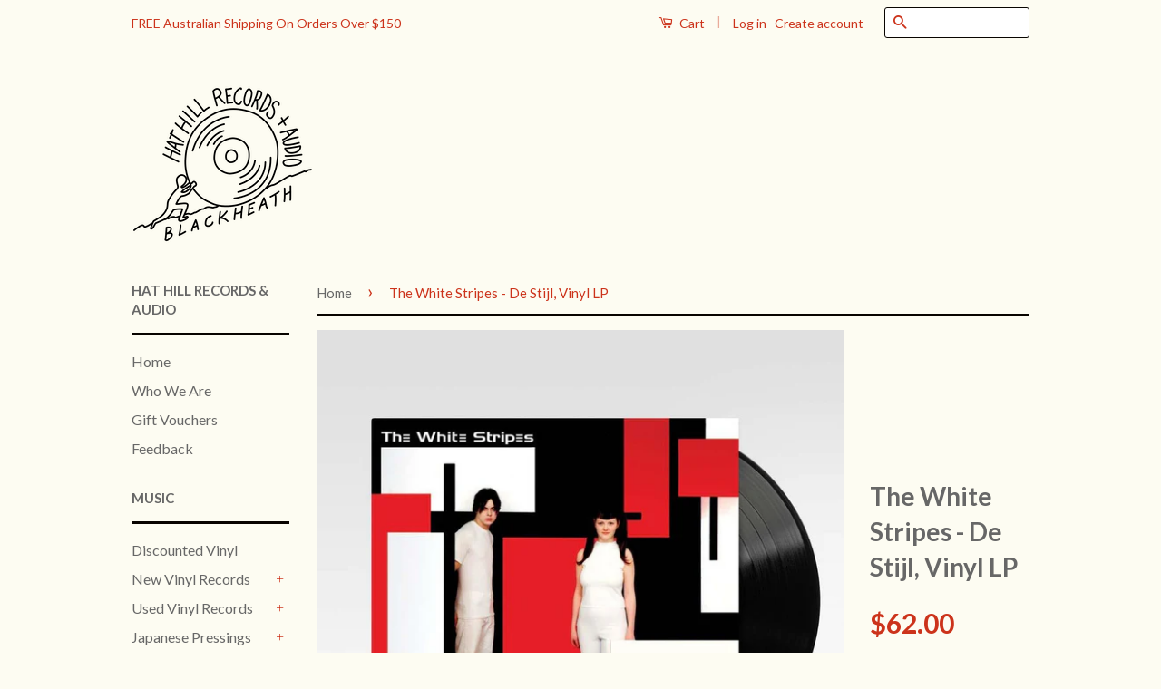

--- FILE ---
content_type: text/html; charset=utf-8
request_url: https://www.hathillgallery.com.au/products/the-white-stripes-de-stij-vinyl-lp
body_size: 18332
content:

<!doctype html>
<!--[if lt IE 7]><html class="no-js lt-ie9 lt-ie8 lt-ie7" lang="en"> <![endif]-->
<!--[if IE 7]><html class="no-js lt-ie9 lt-ie8" lang="en"> <![endif]-->
<!--[if IE 8]><html class="no-js lt-ie9" lang="en"> <![endif]-->
<!--[if IE 9 ]><html class="ie9 no-js"> <![endif]-->
<!--[if (gt IE 9)|!(IE)]><!--> <html class="no-js"> <!--<![endif]-->
<head>
    
      
    
    
    
    
      
    
    
    
    





   <meta name="description" content="The White Stripes - De Stijl, Vinyl LPIn 2020, Sony Music Entertainment entered under an historic new agreement with Jack White, and Third Man Records. The new agreement covers the worldwide distribution of a majority of White's recordings with The White Stripes, The Raconteurs, The Dead Weather and his solo work, marking the first time the extensive Jack White music catalogue has been available through one label group.SIDE AYou're Pretty Good Looking (For A Girl)Hello OperatorLittle BirdApple BlossomI'm Bound to Pack It UpSIDE BDeath LetterSister, Do You Know My NameTruth Doesn't Make a NoiseA Boy's Best FriendLet's Build A HouseJumble, JumbleWhy Can't You Be Nicer To MeYour Southern Can Is Mine   Hat Hill Gallery">



    
      
    
    
    
    
      
    
    
    
    




  <title>The White Stripes - De Stijl, Vinyl LP | Hat Hill Gallery</title>




  <!-- Basic page needs ================================================== -->
  <meta charset="utf-8">
  <meta http-equiv="X-UA-Compatible" content="IE=edge,chrome=1">
<meta name="google-site-verification" content="YEndWaLWsqxur675EDZMPZSZ45nh8jwUxV2xVwTyRTo" />
  
  <link rel="shortcut icon" href="//www.hathillgallery.com.au/cdn/shop/t/4/assets/favicon.png?v=162917255106527217881760670911" type="image/png" />
  

  <!-- Title and description ================================================== -->
   

  

  <!-- Social Meta Tags ================================================== -->
  

  <meta property="og:type" content="product">
  <meta property="og:title" content="The White Stripes - De Stijl, Vinyl LP">
  <meta property="og:url" content="https://www.hathillgallery.com.au/products/the-white-stripes-de-stij-vinyl-lp">
  
  <meta property="og:image" content="http://www.hathillgallery.com.au/cdn/shop/products/white-stripes-de-stijl_grande.jpg?v=1763696552">
  <meta property="og:image:secure_url" content="https://www.hathillgallery.com.au/cdn/shop/products/white-stripes-de-stijl_grande.jpg?v=1763696552">
  
  <meta property="og:price:amount" content="62.00">
  <meta property="og:price:currency" content="AUD">



  <meta property="og:description" content="The White Stripes’ De Stijl vinyl LP delivers raw garage rock, minimalist blues, and early Jack White energy. Hat Hill Records and Audio">


<meta property="og:site_name" content="Hat Hill Gallery">




  <meta name="twitter:card" content="summary">



  <meta name="twitter:title" content="The White Stripes - De Stijl, Vinyl LP">
  <meta name="twitter:description" content="The White Stripes - De Stijl, Vinyl LP
In 2020, Sony Music Entertainment entered under an historic new agreement with Jack White, and Third Man Records. The new agreement covers the worldwide distribu">
  <meta name="twitter:image" content="https://www.hathillgallery.com.au/cdn/shop/products/white-stripes-de-stijl_large.jpg?v=1763696552">
  <meta name="twitter:image:width" content="480">
  <meta name="twitter:image:height" content="480">



  <!-- Helpers ================================================== -->
  <link rel="canonical" href="https://www.hathillgallery.com.au/products/the-white-stripes-de-stij-vinyl-lp">
  <meta name="viewport" content="width=device-width,initial-scale=1">
  <meta name="theme-color" content="#cc331b">

  

  <!-- CSS ================================================== -->
  <link href="//www.hathillgallery.com.au/cdn/shop/t/4/assets/timber.scss.css?v=183500119960308180801760060544" rel="stylesheet" type="text/css" media="all" />
  <link href="//www.hathillgallery.com.au/cdn/shop/t/4/assets/theme.scss.css?v=14945314621829349311760060544" rel="stylesheet" type="text/css" media="all" />

  
  
  
  <link href="//fonts.googleapis.com/css?family=Lato:400,700" rel="stylesheet" type="text/css" media="all" />


  



  <!-- Header hook for plugins ================================================== -->
  <script>window.performance && window.performance.mark && window.performance.mark('shopify.content_for_header.start');</script><meta name="google-site-verification" content="7n8XaaoafUrGUe8wMpkI2Ot9-o7O-fd58WS3DpoG1TI">
<meta id="shopify-digital-wallet" name="shopify-digital-wallet" content="/14074970/digital_wallets/dialog">
<meta name="shopify-checkout-api-token" content="b21a059225b5a6b8664bf68993aaf9c6">
<meta id="in-context-paypal-metadata" data-shop-id="14074970" data-venmo-supported="false" data-environment="production" data-locale="en_US" data-paypal-v4="true" data-currency="AUD">
<link rel="alternate" type="application/json+oembed" href="https://www.hathillgallery.com.au/products/the-white-stripes-de-stij-vinyl-lp.oembed">
<script async="async" src="/checkouts/internal/preloads.js?locale=en-AU"></script>
<link rel="preconnect" href="https://shop.app" crossorigin="anonymous">
<script async="async" src="https://shop.app/checkouts/internal/preloads.js?locale=en-AU&shop_id=14074970" crossorigin="anonymous"></script>
<script id="apple-pay-shop-capabilities" type="application/json">{"shopId":14074970,"countryCode":"AU","currencyCode":"AUD","merchantCapabilities":["supports3DS"],"merchantId":"gid:\/\/shopify\/Shop\/14074970","merchantName":"Hat Hill Gallery","requiredBillingContactFields":["postalAddress","email"],"requiredShippingContactFields":["postalAddress","email"],"shippingType":"shipping","supportedNetworks":["visa","masterCard","amex","jcb"],"total":{"type":"pending","label":"Hat Hill Gallery","amount":"1.00"},"shopifyPaymentsEnabled":true,"supportsSubscriptions":true}</script>
<script id="shopify-features" type="application/json">{"accessToken":"b21a059225b5a6b8664bf68993aaf9c6","betas":["rich-media-storefront-analytics"],"domain":"www.hathillgallery.com.au","predictiveSearch":true,"shopId":14074970,"locale":"en"}</script>
<script>var Shopify = Shopify || {};
Shopify.shop = "hathillgallery.myshopify.com";
Shopify.locale = "en";
Shopify.currency = {"active":"AUD","rate":"1.0"};
Shopify.country = "AU";
Shopify.theme = {"name":"Copy of fstop-classic by logiskate","id":33415069762,"schema_name":null,"schema_version":null,"theme_store_id":null,"role":"main"};
Shopify.theme.handle = "null";
Shopify.theme.style = {"id":null,"handle":null};
Shopify.cdnHost = "www.hathillgallery.com.au/cdn";
Shopify.routes = Shopify.routes || {};
Shopify.routes.root = "/";</script>
<script type="module">!function(o){(o.Shopify=o.Shopify||{}).modules=!0}(window);</script>
<script>!function(o){function n(){var o=[];function n(){o.push(Array.prototype.slice.apply(arguments))}return n.q=o,n}var t=o.Shopify=o.Shopify||{};t.loadFeatures=n(),t.autoloadFeatures=n()}(window);</script>
<script>
  window.ShopifyPay = window.ShopifyPay || {};
  window.ShopifyPay.apiHost = "shop.app\/pay";
  window.ShopifyPay.redirectState = null;
</script>
<script id="shop-js-analytics" type="application/json">{"pageType":"product"}</script>
<script defer="defer" async type="module" src="//www.hathillgallery.com.au/cdn/shopifycloud/shop-js/modules/v2/client.init-shop-cart-sync_BdyHc3Nr.en.esm.js"></script>
<script defer="defer" async type="module" src="//www.hathillgallery.com.au/cdn/shopifycloud/shop-js/modules/v2/chunk.common_Daul8nwZ.esm.js"></script>
<script type="module">
  await import("//www.hathillgallery.com.au/cdn/shopifycloud/shop-js/modules/v2/client.init-shop-cart-sync_BdyHc3Nr.en.esm.js");
await import("//www.hathillgallery.com.au/cdn/shopifycloud/shop-js/modules/v2/chunk.common_Daul8nwZ.esm.js");

  window.Shopify.SignInWithShop?.initShopCartSync?.({"fedCMEnabled":true,"windoidEnabled":true});

</script>
<script>
  window.Shopify = window.Shopify || {};
  if (!window.Shopify.featureAssets) window.Shopify.featureAssets = {};
  window.Shopify.featureAssets['shop-js'] = {"shop-cart-sync":["modules/v2/client.shop-cart-sync_QYOiDySF.en.esm.js","modules/v2/chunk.common_Daul8nwZ.esm.js"],"init-fed-cm":["modules/v2/client.init-fed-cm_DchLp9rc.en.esm.js","modules/v2/chunk.common_Daul8nwZ.esm.js"],"shop-button":["modules/v2/client.shop-button_OV7bAJc5.en.esm.js","modules/v2/chunk.common_Daul8nwZ.esm.js"],"init-windoid":["modules/v2/client.init-windoid_DwxFKQ8e.en.esm.js","modules/v2/chunk.common_Daul8nwZ.esm.js"],"shop-cash-offers":["modules/v2/client.shop-cash-offers_DWtL6Bq3.en.esm.js","modules/v2/chunk.common_Daul8nwZ.esm.js","modules/v2/chunk.modal_CQq8HTM6.esm.js"],"shop-toast-manager":["modules/v2/client.shop-toast-manager_CX9r1SjA.en.esm.js","modules/v2/chunk.common_Daul8nwZ.esm.js"],"init-shop-email-lookup-coordinator":["modules/v2/client.init-shop-email-lookup-coordinator_UhKnw74l.en.esm.js","modules/v2/chunk.common_Daul8nwZ.esm.js"],"pay-button":["modules/v2/client.pay-button_DzxNnLDY.en.esm.js","modules/v2/chunk.common_Daul8nwZ.esm.js"],"avatar":["modules/v2/client.avatar_BTnouDA3.en.esm.js"],"init-shop-cart-sync":["modules/v2/client.init-shop-cart-sync_BdyHc3Nr.en.esm.js","modules/v2/chunk.common_Daul8nwZ.esm.js"],"shop-login-button":["modules/v2/client.shop-login-button_D8B466_1.en.esm.js","modules/v2/chunk.common_Daul8nwZ.esm.js","modules/v2/chunk.modal_CQq8HTM6.esm.js"],"init-customer-accounts-sign-up":["modules/v2/client.init-customer-accounts-sign-up_C8fpPm4i.en.esm.js","modules/v2/client.shop-login-button_D8B466_1.en.esm.js","modules/v2/chunk.common_Daul8nwZ.esm.js","modules/v2/chunk.modal_CQq8HTM6.esm.js"],"init-shop-for-new-customer-accounts":["modules/v2/client.init-shop-for-new-customer-accounts_CVTO0Ztu.en.esm.js","modules/v2/client.shop-login-button_D8B466_1.en.esm.js","modules/v2/chunk.common_Daul8nwZ.esm.js","modules/v2/chunk.modal_CQq8HTM6.esm.js"],"init-customer-accounts":["modules/v2/client.init-customer-accounts_dRgKMfrE.en.esm.js","modules/v2/client.shop-login-button_D8B466_1.en.esm.js","modules/v2/chunk.common_Daul8nwZ.esm.js","modules/v2/chunk.modal_CQq8HTM6.esm.js"],"shop-follow-button":["modules/v2/client.shop-follow-button_CkZpjEct.en.esm.js","modules/v2/chunk.common_Daul8nwZ.esm.js","modules/v2/chunk.modal_CQq8HTM6.esm.js"],"lead-capture":["modules/v2/client.lead-capture_BntHBhfp.en.esm.js","modules/v2/chunk.common_Daul8nwZ.esm.js","modules/v2/chunk.modal_CQq8HTM6.esm.js"],"checkout-modal":["modules/v2/client.checkout-modal_CfxcYbTm.en.esm.js","modules/v2/chunk.common_Daul8nwZ.esm.js","modules/v2/chunk.modal_CQq8HTM6.esm.js"],"shop-login":["modules/v2/client.shop-login_Da4GZ2H6.en.esm.js","modules/v2/chunk.common_Daul8nwZ.esm.js","modules/v2/chunk.modal_CQq8HTM6.esm.js"],"payment-terms":["modules/v2/client.payment-terms_MV4M3zvL.en.esm.js","modules/v2/chunk.common_Daul8nwZ.esm.js","modules/v2/chunk.modal_CQq8HTM6.esm.js"]};
</script>
<script id="__st">var __st={"a":14074970,"offset":39600,"reqid":"a892e114-561b-4297-aa85-91fce7754aa1-1769030959","pageurl":"www.hathillgallery.com.au\/products\/the-white-stripes-de-stij-vinyl-lp","u":"dfcfe6e4621f","p":"product","rtyp":"product","rid":7602168627393};</script>
<script>window.ShopifyPaypalV4VisibilityTracking = true;</script>
<script id="captcha-bootstrap">!function(){'use strict';const t='contact',e='account',n='new_comment',o=[[t,t],['blogs',n],['comments',n],[t,'customer']],c=[[e,'customer_login'],[e,'guest_login'],[e,'recover_customer_password'],[e,'create_customer']],r=t=>t.map((([t,e])=>`form[action*='/${t}']:not([data-nocaptcha='true']) input[name='form_type'][value='${e}']`)).join(','),a=t=>()=>t?[...document.querySelectorAll(t)].map((t=>t.form)):[];function s(){const t=[...o],e=r(t);return a(e)}const i='password',u='form_key',d=['recaptcha-v3-token','g-recaptcha-response','h-captcha-response',i],f=()=>{try{return window.sessionStorage}catch{return}},m='__shopify_v',_=t=>t.elements[u];function p(t,e,n=!1){try{const o=window.sessionStorage,c=JSON.parse(o.getItem(e)),{data:r}=function(t){const{data:e,action:n}=t;return t[m]||n?{data:e,action:n}:{data:t,action:n}}(c);for(const[e,n]of Object.entries(r))t.elements[e]&&(t.elements[e].value=n);n&&o.removeItem(e)}catch(o){console.error('form repopulation failed',{error:o})}}const l='form_type',E='cptcha';function T(t){t.dataset[E]=!0}const w=window,h=w.document,L='Shopify',v='ce_forms',y='captcha';let A=!1;((t,e)=>{const n=(g='f06e6c50-85a8-45c8-87d0-21a2b65856fe',I='https://cdn.shopify.com/shopifycloud/storefront-forms-hcaptcha/ce_storefront_forms_captcha_hcaptcha.v1.5.2.iife.js',D={infoText:'Protected by hCaptcha',privacyText:'Privacy',termsText:'Terms'},(t,e,n)=>{const o=w[L][v],c=o.bindForm;if(c)return c(t,g,e,D).then(n);var r;o.q.push([[t,g,e,D],n]),r=I,A||(h.body.append(Object.assign(h.createElement('script'),{id:'captcha-provider',async:!0,src:r})),A=!0)});var g,I,D;w[L]=w[L]||{},w[L][v]=w[L][v]||{},w[L][v].q=[],w[L][y]=w[L][y]||{},w[L][y].protect=function(t,e){n(t,void 0,e),T(t)},Object.freeze(w[L][y]),function(t,e,n,w,h,L){const[v,y,A,g]=function(t,e,n){const i=e?o:[],u=t?c:[],d=[...i,...u],f=r(d),m=r(i),_=r(d.filter((([t,e])=>n.includes(e))));return[a(f),a(m),a(_),s()]}(w,h,L),I=t=>{const e=t.target;return e instanceof HTMLFormElement?e:e&&e.form},D=t=>v().includes(t);t.addEventListener('submit',(t=>{const e=I(t);if(!e)return;const n=D(e)&&!e.dataset.hcaptchaBound&&!e.dataset.recaptchaBound,o=_(e),c=g().includes(e)&&(!o||!o.value);(n||c)&&t.preventDefault(),c&&!n&&(function(t){try{if(!f())return;!function(t){const e=f();if(!e)return;const n=_(t);if(!n)return;const o=n.value;o&&e.removeItem(o)}(t);const e=Array.from(Array(32),(()=>Math.random().toString(36)[2])).join('');!function(t,e){_(t)||t.append(Object.assign(document.createElement('input'),{type:'hidden',name:u})),t.elements[u].value=e}(t,e),function(t,e){const n=f();if(!n)return;const o=[...t.querySelectorAll(`input[type='${i}']`)].map((({name:t})=>t)),c=[...d,...o],r={};for(const[a,s]of new FormData(t).entries())c.includes(a)||(r[a]=s);n.setItem(e,JSON.stringify({[m]:1,action:t.action,data:r}))}(t,e)}catch(e){console.error('failed to persist form',e)}}(e),e.submit())}));const S=(t,e)=>{t&&!t.dataset[E]&&(n(t,e.some((e=>e===t))),T(t))};for(const o of['focusin','change'])t.addEventListener(o,(t=>{const e=I(t);D(e)&&S(e,y())}));const B=e.get('form_key'),M=e.get(l),P=B&&M;t.addEventListener('DOMContentLoaded',(()=>{const t=y();if(P)for(const e of t)e.elements[l].value===M&&p(e,B);[...new Set([...A(),...v().filter((t=>'true'===t.dataset.shopifyCaptcha))])].forEach((e=>S(e,t)))}))}(h,new URLSearchParams(w.location.search),n,t,e,['guest_login'])})(!0,!0)}();</script>
<script integrity="sha256-4kQ18oKyAcykRKYeNunJcIwy7WH5gtpwJnB7kiuLZ1E=" data-source-attribution="shopify.loadfeatures" defer="defer" src="//www.hathillgallery.com.au/cdn/shopifycloud/storefront/assets/storefront/load_feature-a0a9edcb.js" crossorigin="anonymous"></script>
<script crossorigin="anonymous" defer="defer" src="//www.hathillgallery.com.au/cdn/shopifycloud/storefront/assets/shopify_pay/storefront-65b4c6d7.js?v=20250812"></script>
<script data-source-attribution="shopify.dynamic_checkout.dynamic.init">var Shopify=Shopify||{};Shopify.PaymentButton=Shopify.PaymentButton||{isStorefrontPortableWallets:!0,init:function(){window.Shopify.PaymentButton.init=function(){};var t=document.createElement("script");t.src="https://www.hathillgallery.com.au/cdn/shopifycloud/portable-wallets/latest/portable-wallets.en.js",t.type="module",document.head.appendChild(t)}};
</script>
<script data-source-attribution="shopify.dynamic_checkout.buyer_consent">
  function portableWalletsHideBuyerConsent(e){var t=document.getElementById("shopify-buyer-consent"),n=document.getElementById("shopify-subscription-policy-button");t&&n&&(t.classList.add("hidden"),t.setAttribute("aria-hidden","true"),n.removeEventListener("click",e))}function portableWalletsShowBuyerConsent(e){var t=document.getElementById("shopify-buyer-consent"),n=document.getElementById("shopify-subscription-policy-button");t&&n&&(t.classList.remove("hidden"),t.removeAttribute("aria-hidden"),n.addEventListener("click",e))}window.Shopify?.PaymentButton&&(window.Shopify.PaymentButton.hideBuyerConsent=portableWalletsHideBuyerConsent,window.Shopify.PaymentButton.showBuyerConsent=portableWalletsShowBuyerConsent);
</script>
<script data-source-attribution="shopify.dynamic_checkout.cart.bootstrap">document.addEventListener("DOMContentLoaded",(function(){function t(){return document.querySelector("shopify-accelerated-checkout-cart, shopify-accelerated-checkout")}if(t())Shopify.PaymentButton.init();else{new MutationObserver((function(e,n){t()&&(Shopify.PaymentButton.init(),n.disconnect())})).observe(document.body,{childList:!0,subtree:!0})}}));
</script>
<link id="shopify-accelerated-checkout-styles" rel="stylesheet" media="screen" href="https://www.hathillgallery.com.au/cdn/shopifycloud/portable-wallets/latest/accelerated-checkout-backwards-compat.css" crossorigin="anonymous">
<style id="shopify-accelerated-checkout-cart">
        #shopify-buyer-consent {
  margin-top: 1em;
  display: inline-block;
  width: 100%;
}

#shopify-buyer-consent.hidden {
  display: none;
}

#shopify-subscription-policy-button {
  background: none;
  border: none;
  padding: 0;
  text-decoration: underline;
  font-size: inherit;
  cursor: pointer;
}

#shopify-subscription-policy-button::before {
  box-shadow: none;
}

      </style>

<script>window.performance && window.performance.mark && window.performance.mark('shopify.content_for_header.end');</script>

  

<!--[if lt IE 9]>
<script src="//cdnjs.cloudflare.com/ajax/libs/html5shiv/3.7.2/html5shiv.min.js" type="text/javascript"></script>
<script src="//www.hathillgallery.com.au/cdn/shop/t/4/assets/respond.min.js?v=52248677837542619231546725830" type="text/javascript"></script>
<link href="//www.hathillgallery.com.au/cdn/shop/t/4/assets/respond-proxy.html" id="respond-proxy" rel="respond-proxy" />
<link href="//www.hathillgallery.com.au/search?q=de3fb2361d0446335960672fdab7cfb9" id="respond-redirect" rel="respond-redirect" />
<script src="//www.hathillgallery.com.au/search?q=de3fb2361d0446335960672fdab7cfb9" type="text/javascript"></script>
<![endif]-->



  <script src="//ajax.googleapis.com/ajax/libs/jquery/1.11.0/jquery.min.js" type="text/javascript"></script>
  <script src="//www.hathillgallery.com.au/cdn/shop/t/4/assets/modernizr.min.js?v=26620055551102246001546725829" type="text/javascript"></script>

  
  
  <!-- Magnific Popup core JS file -->
<script src="//www.hathillgallery.com.au/cdn/shop/t/4/assets/magnific-popup.min.js?v=150056207394664341371546725829" type="text/javascript"></script>
<script src="//www.hathillgallery.com.au/cdn/shop/t/4/assets/masonry.pkgd.min.js?v=154843417038825806921546725829" type="text/javascript"></script>
<script src="//www.hathillgallery.com.au/cdn/shop/t/4/assets/imagesloaded.pkgd.min.js?v=74639804483677249201546725828" type="text/javascript"></script>
  <meta name="google-site-verification" content="7n8XaaoafUrGUe8wMpkI2Ot9-o7O-fd58WS3DpoG1TI" />

<link href="https://monorail-edge.shopifysvc.com" rel="dns-prefetch">
<script>(function(){if ("sendBeacon" in navigator && "performance" in window) {try {var session_token_from_headers = performance.getEntriesByType('navigation')[0].serverTiming.find(x => x.name == '_s').description;} catch {var session_token_from_headers = undefined;}var session_cookie_matches = document.cookie.match(/_shopify_s=([^;]*)/);var session_token_from_cookie = session_cookie_matches && session_cookie_matches.length === 2 ? session_cookie_matches[1] : "";var session_token = session_token_from_headers || session_token_from_cookie || "";function handle_abandonment_event(e) {var entries = performance.getEntries().filter(function(entry) {return /monorail-edge.shopifysvc.com/.test(entry.name);});if (!window.abandonment_tracked && entries.length === 0) {window.abandonment_tracked = true;var currentMs = Date.now();var navigation_start = performance.timing.navigationStart;var payload = {shop_id: 14074970,url: window.location.href,navigation_start,duration: currentMs - navigation_start,session_token,page_type: "product"};window.navigator.sendBeacon("https://monorail-edge.shopifysvc.com/v1/produce", JSON.stringify({schema_id: "online_store_buyer_site_abandonment/1.1",payload: payload,metadata: {event_created_at_ms: currentMs,event_sent_at_ms: currentMs}}));}}window.addEventListener('pagehide', handle_abandonment_event);}}());</script>
<script id="web-pixels-manager-setup">(function e(e,d,r,n,o){if(void 0===o&&(o={}),!Boolean(null===(a=null===(i=window.Shopify)||void 0===i?void 0:i.analytics)||void 0===a?void 0:a.replayQueue)){var i,a;window.Shopify=window.Shopify||{};var t=window.Shopify;t.analytics=t.analytics||{};var s=t.analytics;s.replayQueue=[],s.publish=function(e,d,r){return s.replayQueue.push([e,d,r]),!0};try{self.performance.mark("wpm:start")}catch(e){}var l=function(){var e={modern:/Edge?\/(1{2}[4-9]|1[2-9]\d|[2-9]\d{2}|\d{4,})\.\d+(\.\d+|)|Firefox\/(1{2}[4-9]|1[2-9]\d|[2-9]\d{2}|\d{4,})\.\d+(\.\d+|)|Chrom(ium|e)\/(9{2}|\d{3,})\.\d+(\.\d+|)|(Maci|X1{2}).+ Version\/(15\.\d+|(1[6-9]|[2-9]\d|\d{3,})\.\d+)([,.]\d+|)( \(\w+\)|)( Mobile\/\w+|) Safari\/|Chrome.+OPR\/(9{2}|\d{3,})\.\d+\.\d+|(CPU[ +]OS|iPhone[ +]OS|CPU[ +]iPhone|CPU IPhone OS|CPU iPad OS)[ +]+(15[._]\d+|(1[6-9]|[2-9]\d|\d{3,})[._]\d+)([._]\d+|)|Android:?[ /-](13[3-9]|1[4-9]\d|[2-9]\d{2}|\d{4,})(\.\d+|)(\.\d+|)|Android.+Firefox\/(13[5-9]|1[4-9]\d|[2-9]\d{2}|\d{4,})\.\d+(\.\d+|)|Android.+Chrom(ium|e)\/(13[3-9]|1[4-9]\d|[2-9]\d{2}|\d{4,})\.\d+(\.\d+|)|SamsungBrowser\/([2-9]\d|\d{3,})\.\d+/,legacy:/Edge?\/(1[6-9]|[2-9]\d|\d{3,})\.\d+(\.\d+|)|Firefox\/(5[4-9]|[6-9]\d|\d{3,})\.\d+(\.\d+|)|Chrom(ium|e)\/(5[1-9]|[6-9]\d|\d{3,})\.\d+(\.\d+|)([\d.]+$|.*Safari\/(?![\d.]+ Edge\/[\d.]+$))|(Maci|X1{2}).+ Version\/(10\.\d+|(1[1-9]|[2-9]\d|\d{3,})\.\d+)([,.]\d+|)( \(\w+\)|)( Mobile\/\w+|) Safari\/|Chrome.+OPR\/(3[89]|[4-9]\d|\d{3,})\.\d+\.\d+|(CPU[ +]OS|iPhone[ +]OS|CPU[ +]iPhone|CPU IPhone OS|CPU iPad OS)[ +]+(10[._]\d+|(1[1-9]|[2-9]\d|\d{3,})[._]\d+)([._]\d+|)|Android:?[ /-](13[3-9]|1[4-9]\d|[2-9]\d{2}|\d{4,})(\.\d+|)(\.\d+|)|Mobile Safari.+OPR\/([89]\d|\d{3,})\.\d+\.\d+|Android.+Firefox\/(13[5-9]|1[4-9]\d|[2-9]\d{2}|\d{4,})\.\d+(\.\d+|)|Android.+Chrom(ium|e)\/(13[3-9]|1[4-9]\d|[2-9]\d{2}|\d{4,})\.\d+(\.\d+|)|Android.+(UC? ?Browser|UCWEB|U3)[ /]?(15\.([5-9]|\d{2,})|(1[6-9]|[2-9]\d|\d{3,})\.\d+)\.\d+|SamsungBrowser\/(5\.\d+|([6-9]|\d{2,})\.\d+)|Android.+MQ{2}Browser\/(14(\.(9|\d{2,})|)|(1[5-9]|[2-9]\d|\d{3,})(\.\d+|))(\.\d+|)|K[Aa][Ii]OS\/(3\.\d+|([4-9]|\d{2,})\.\d+)(\.\d+|)/},d=e.modern,r=e.legacy,n=navigator.userAgent;return n.match(d)?"modern":n.match(r)?"legacy":"unknown"}(),u="modern"===l?"modern":"legacy",c=(null!=n?n:{modern:"",legacy:""})[u],f=function(e){return[e.baseUrl,"/wpm","/b",e.hashVersion,"modern"===e.buildTarget?"m":"l",".js"].join("")}({baseUrl:d,hashVersion:r,buildTarget:u}),m=function(e){var d=e.version,r=e.bundleTarget,n=e.surface,o=e.pageUrl,i=e.monorailEndpoint;return{emit:function(e){var a=e.status,t=e.errorMsg,s=(new Date).getTime(),l=JSON.stringify({metadata:{event_sent_at_ms:s},events:[{schema_id:"web_pixels_manager_load/3.1",payload:{version:d,bundle_target:r,page_url:o,status:a,surface:n,error_msg:t},metadata:{event_created_at_ms:s}}]});if(!i)return console&&console.warn&&console.warn("[Web Pixels Manager] No Monorail endpoint provided, skipping logging."),!1;try{return self.navigator.sendBeacon.bind(self.navigator)(i,l)}catch(e){}var u=new XMLHttpRequest;try{return u.open("POST",i,!0),u.setRequestHeader("Content-Type","text/plain"),u.send(l),!0}catch(e){return console&&console.warn&&console.warn("[Web Pixels Manager] Got an unhandled error while logging to Monorail."),!1}}}}({version:r,bundleTarget:l,surface:e.surface,pageUrl:self.location.href,monorailEndpoint:e.monorailEndpoint});try{o.browserTarget=l,function(e){var d=e.src,r=e.async,n=void 0===r||r,o=e.onload,i=e.onerror,a=e.sri,t=e.scriptDataAttributes,s=void 0===t?{}:t,l=document.createElement("script"),u=document.querySelector("head"),c=document.querySelector("body");if(l.async=n,l.src=d,a&&(l.integrity=a,l.crossOrigin="anonymous"),s)for(var f in s)if(Object.prototype.hasOwnProperty.call(s,f))try{l.dataset[f]=s[f]}catch(e){}if(o&&l.addEventListener("load",o),i&&l.addEventListener("error",i),u)u.appendChild(l);else{if(!c)throw new Error("Did not find a head or body element to append the script");c.appendChild(l)}}({src:f,async:!0,onload:function(){if(!function(){var e,d;return Boolean(null===(d=null===(e=window.Shopify)||void 0===e?void 0:e.analytics)||void 0===d?void 0:d.initialized)}()){var d=window.webPixelsManager.init(e)||void 0;if(d){var r=window.Shopify.analytics;r.replayQueue.forEach((function(e){var r=e[0],n=e[1],o=e[2];d.publishCustomEvent(r,n,o)})),r.replayQueue=[],r.publish=d.publishCustomEvent,r.visitor=d.visitor,r.initialized=!0}}},onerror:function(){return m.emit({status:"failed",errorMsg:"".concat(f," has failed to load")})},sri:function(e){var d=/^sha384-[A-Za-z0-9+/=]+$/;return"string"==typeof e&&d.test(e)}(c)?c:"",scriptDataAttributes:o}),m.emit({status:"loading"})}catch(e){m.emit({status:"failed",errorMsg:(null==e?void 0:e.message)||"Unknown error"})}}})({shopId: 14074970,storefrontBaseUrl: "https://www.hathillgallery.com.au",extensionsBaseUrl: "https://extensions.shopifycdn.com/cdn/shopifycloud/web-pixels-manager",monorailEndpoint: "https://monorail-edge.shopifysvc.com/unstable/produce_batch",surface: "storefront-renderer",enabledBetaFlags: ["2dca8a86"],webPixelsConfigList: [{"id":"548372673","configuration":"{\"config\":\"{\\\"pixel_id\\\":\\\"G-58KNKRYRPJ\\\",\\\"google_tag_ids\\\":[\\\"G-58KNKRYRPJ\\\",\\\"AW-978029309\\\",\\\"GT-W6XGMLS\\\"],\\\"target_country\\\":\\\"AU\\\",\\\"gtag_events\\\":[{\\\"type\\\":\\\"begin_checkout\\\",\\\"action_label\\\":[\\\"G-58KNKRYRPJ\\\",\\\"AW-978029309\\\/b7GgCMnZsKgaEP2VrtID\\\"]},{\\\"type\\\":\\\"search\\\",\\\"action_label\\\":[\\\"G-58KNKRYRPJ\\\",\\\"AW-978029309\\\/3rNpCJHasKgaEP2VrtID\\\"]},{\\\"type\\\":\\\"view_item\\\",\\\"action_label\\\":[\\\"G-58KNKRYRPJ\\\",\\\"AW-978029309\\\/mgrYCI7asKgaEP2VrtID\\\",\\\"MC-HNL3F9RTYH\\\"]},{\\\"type\\\":\\\"purchase\\\",\\\"action_label\\\":[\\\"G-58KNKRYRPJ\\\",\\\"AW-978029309\\\/UQRFCMbZsKgaEP2VrtID\\\",\\\"MC-HNL3F9RTYH\\\"]},{\\\"type\\\":\\\"page_view\\\",\\\"action_label\\\":[\\\"G-58KNKRYRPJ\\\",\\\"AW-978029309\\\/0HEhCIvasKgaEP2VrtID\\\",\\\"MC-HNL3F9RTYH\\\"]},{\\\"type\\\":\\\"add_payment_info\\\",\\\"action_label\\\":[\\\"G-58KNKRYRPJ\\\",\\\"AW-978029309\\\/rlflCJTasKgaEP2VrtID\\\"]},{\\\"type\\\":\\\"add_to_cart\\\",\\\"action_label\\\":[\\\"G-58KNKRYRPJ\\\",\\\"AW-978029309\\\/dWAWCMzZsKgaEP2VrtID\\\"]}],\\\"enable_monitoring_mode\\\":false}\"}","eventPayloadVersion":"v1","runtimeContext":"OPEN","scriptVersion":"b2a88bafab3e21179ed38636efcd8a93","type":"APP","apiClientId":1780363,"privacyPurposes":[],"dataSharingAdjustments":{"protectedCustomerApprovalScopes":["read_customer_address","read_customer_email","read_customer_name","read_customer_personal_data","read_customer_phone"]}},{"id":"shopify-app-pixel","configuration":"{}","eventPayloadVersion":"v1","runtimeContext":"STRICT","scriptVersion":"0450","apiClientId":"shopify-pixel","type":"APP","privacyPurposes":["ANALYTICS","MARKETING"]},{"id":"shopify-custom-pixel","eventPayloadVersion":"v1","runtimeContext":"LAX","scriptVersion":"0450","apiClientId":"shopify-pixel","type":"CUSTOM","privacyPurposes":["ANALYTICS","MARKETING"]}],isMerchantRequest: false,initData: {"shop":{"name":"Hat Hill Gallery","paymentSettings":{"currencyCode":"AUD"},"myshopifyDomain":"hathillgallery.myshopify.com","countryCode":"AU","storefrontUrl":"https:\/\/www.hathillgallery.com.au"},"customer":null,"cart":null,"checkout":null,"productVariants":[{"price":{"amount":62.0,"currencyCode":"AUD"},"product":{"title":"The White Stripes - De Stijl, Vinyl LP","vendor":"Third Man Records","id":"7602168627393","untranslatedTitle":"The White Stripes - De Stijl, Vinyl LP","url":"\/products\/the-white-stripes-de-stij-vinyl-lp","type":"Records \u0026 LPs"},"id":"42555280425153","image":{"src":"\/\/www.hathillgallery.com.au\/cdn\/shop\/products\/white-stripes-de-stijl.jpg?v=1763696552"},"sku":"","title":"Default Title","untranslatedTitle":"Default Title"}],"purchasingCompany":null},},"https://www.hathillgallery.com.au/cdn","fcfee988w5aeb613cpc8e4bc33m6693e112",{"modern":"","legacy":""},{"shopId":"14074970","storefrontBaseUrl":"https:\/\/www.hathillgallery.com.au","extensionBaseUrl":"https:\/\/extensions.shopifycdn.com\/cdn\/shopifycloud\/web-pixels-manager","surface":"storefront-renderer","enabledBetaFlags":"[\"2dca8a86\"]","isMerchantRequest":"false","hashVersion":"fcfee988w5aeb613cpc8e4bc33m6693e112","publish":"custom","events":"[[\"page_viewed\",{}],[\"product_viewed\",{\"productVariant\":{\"price\":{\"amount\":62.0,\"currencyCode\":\"AUD\"},\"product\":{\"title\":\"The White Stripes - De Stijl, Vinyl LP\",\"vendor\":\"Third Man Records\",\"id\":\"7602168627393\",\"untranslatedTitle\":\"The White Stripes - De Stijl, Vinyl LP\",\"url\":\"\/products\/the-white-stripes-de-stij-vinyl-lp\",\"type\":\"Records \u0026 LPs\"},\"id\":\"42555280425153\",\"image\":{\"src\":\"\/\/www.hathillgallery.com.au\/cdn\/shop\/products\/white-stripes-de-stijl.jpg?v=1763696552\"},\"sku\":\"\",\"title\":\"Default Title\",\"untranslatedTitle\":\"Default Title\"}}]]"});</script><script>
  window.ShopifyAnalytics = window.ShopifyAnalytics || {};
  window.ShopifyAnalytics.meta = window.ShopifyAnalytics.meta || {};
  window.ShopifyAnalytics.meta.currency = 'AUD';
  var meta = {"product":{"id":7602168627393,"gid":"gid:\/\/shopify\/Product\/7602168627393","vendor":"Third Man Records","type":"Records \u0026 LPs","handle":"the-white-stripes-de-stij-vinyl-lp","variants":[{"id":42555280425153,"price":6200,"name":"The White Stripes - De Stijl, Vinyl LP","public_title":null,"sku":""}],"remote":false},"page":{"pageType":"product","resourceType":"product","resourceId":7602168627393,"requestId":"a892e114-561b-4297-aa85-91fce7754aa1-1769030959"}};
  for (var attr in meta) {
    window.ShopifyAnalytics.meta[attr] = meta[attr];
  }
</script>
<script class="analytics">
  (function () {
    var customDocumentWrite = function(content) {
      var jquery = null;

      if (window.jQuery) {
        jquery = window.jQuery;
      } else if (window.Checkout && window.Checkout.$) {
        jquery = window.Checkout.$;
      }

      if (jquery) {
        jquery('body').append(content);
      }
    };

    var hasLoggedConversion = function(token) {
      if (token) {
        return document.cookie.indexOf('loggedConversion=' + token) !== -1;
      }
      return false;
    }

    var setCookieIfConversion = function(token) {
      if (token) {
        var twoMonthsFromNow = new Date(Date.now());
        twoMonthsFromNow.setMonth(twoMonthsFromNow.getMonth() + 2);

        document.cookie = 'loggedConversion=' + token + '; expires=' + twoMonthsFromNow;
      }
    }

    var trekkie = window.ShopifyAnalytics.lib = window.trekkie = window.trekkie || [];
    if (trekkie.integrations) {
      return;
    }
    trekkie.methods = [
      'identify',
      'page',
      'ready',
      'track',
      'trackForm',
      'trackLink'
    ];
    trekkie.factory = function(method) {
      return function() {
        var args = Array.prototype.slice.call(arguments);
        args.unshift(method);
        trekkie.push(args);
        return trekkie;
      };
    };
    for (var i = 0; i < trekkie.methods.length; i++) {
      var key = trekkie.methods[i];
      trekkie[key] = trekkie.factory(key);
    }
    trekkie.load = function(config) {
      trekkie.config = config || {};
      trekkie.config.initialDocumentCookie = document.cookie;
      var first = document.getElementsByTagName('script')[0];
      var script = document.createElement('script');
      script.type = 'text/javascript';
      script.onerror = function(e) {
        var scriptFallback = document.createElement('script');
        scriptFallback.type = 'text/javascript';
        scriptFallback.onerror = function(error) {
                var Monorail = {
      produce: function produce(monorailDomain, schemaId, payload) {
        var currentMs = new Date().getTime();
        var event = {
          schema_id: schemaId,
          payload: payload,
          metadata: {
            event_created_at_ms: currentMs,
            event_sent_at_ms: currentMs
          }
        };
        return Monorail.sendRequest("https://" + monorailDomain + "/v1/produce", JSON.stringify(event));
      },
      sendRequest: function sendRequest(endpointUrl, payload) {
        // Try the sendBeacon API
        if (window && window.navigator && typeof window.navigator.sendBeacon === 'function' && typeof window.Blob === 'function' && !Monorail.isIos12()) {
          var blobData = new window.Blob([payload], {
            type: 'text/plain'
          });

          if (window.navigator.sendBeacon(endpointUrl, blobData)) {
            return true;
          } // sendBeacon was not successful

        } // XHR beacon

        var xhr = new XMLHttpRequest();

        try {
          xhr.open('POST', endpointUrl);
          xhr.setRequestHeader('Content-Type', 'text/plain');
          xhr.send(payload);
        } catch (e) {
          console.log(e);
        }

        return false;
      },
      isIos12: function isIos12() {
        return window.navigator.userAgent.lastIndexOf('iPhone; CPU iPhone OS 12_') !== -1 || window.navigator.userAgent.lastIndexOf('iPad; CPU OS 12_') !== -1;
      }
    };
    Monorail.produce('monorail-edge.shopifysvc.com',
      'trekkie_storefront_load_errors/1.1',
      {shop_id: 14074970,
      theme_id: 33415069762,
      app_name: "storefront",
      context_url: window.location.href,
      source_url: "//www.hathillgallery.com.au/cdn/s/trekkie.storefront.cd680fe47e6c39ca5d5df5f0a32d569bc48c0f27.min.js"});

        };
        scriptFallback.async = true;
        scriptFallback.src = '//www.hathillgallery.com.au/cdn/s/trekkie.storefront.cd680fe47e6c39ca5d5df5f0a32d569bc48c0f27.min.js';
        first.parentNode.insertBefore(scriptFallback, first);
      };
      script.async = true;
      script.src = '//www.hathillgallery.com.au/cdn/s/trekkie.storefront.cd680fe47e6c39ca5d5df5f0a32d569bc48c0f27.min.js';
      first.parentNode.insertBefore(script, first);
    };
    trekkie.load(
      {"Trekkie":{"appName":"storefront","development":false,"defaultAttributes":{"shopId":14074970,"isMerchantRequest":null,"themeId":33415069762,"themeCityHash":"16341074460896720739","contentLanguage":"en","currency":"AUD","eventMetadataId":"253619e5-8658-4f95-a34c-db164c41664d"},"isServerSideCookieWritingEnabled":true,"monorailRegion":"shop_domain","enabledBetaFlags":["65f19447"]},"Session Attribution":{},"S2S":{"facebookCapiEnabled":true,"source":"trekkie-storefront-renderer","apiClientId":580111}}
    );

    var loaded = false;
    trekkie.ready(function() {
      if (loaded) return;
      loaded = true;

      window.ShopifyAnalytics.lib = window.trekkie;

      var originalDocumentWrite = document.write;
      document.write = customDocumentWrite;
      try { window.ShopifyAnalytics.merchantGoogleAnalytics.call(this); } catch(error) {};
      document.write = originalDocumentWrite;

      window.ShopifyAnalytics.lib.page(null,{"pageType":"product","resourceType":"product","resourceId":7602168627393,"requestId":"a892e114-561b-4297-aa85-91fce7754aa1-1769030959","shopifyEmitted":true});

      var match = window.location.pathname.match(/checkouts\/(.+)\/(thank_you|post_purchase)/)
      var token = match? match[1]: undefined;
      if (!hasLoggedConversion(token)) {
        setCookieIfConversion(token);
        window.ShopifyAnalytics.lib.track("Viewed Product",{"currency":"AUD","variantId":42555280425153,"productId":7602168627393,"productGid":"gid:\/\/shopify\/Product\/7602168627393","name":"The White Stripes - De Stijl, Vinyl LP","price":"62.00","sku":"","brand":"Third Man Records","variant":null,"category":"Records \u0026 LPs","nonInteraction":true,"remote":false},undefined,undefined,{"shopifyEmitted":true});
      window.ShopifyAnalytics.lib.track("monorail:\/\/trekkie_storefront_viewed_product\/1.1",{"currency":"AUD","variantId":42555280425153,"productId":7602168627393,"productGid":"gid:\/\/shopify\/Product\/7602168627393","name":"The White Stripes - De Stijl, Vinyl LP","price":"62.00","sku":"","brand":"Third Man Records","variant":null,"category":"Records \u0026 LPs","nonInteraction":true,"remote":false,"referer":"https:\/\/www.hathillgallery.com.au\/products\/the-white-stripes-de-stij-vinyl-lp"});
      }
    });


        var eventsListenerScript = document.createElement('script');
        eventsListenerScript.async = true;
        eventsListenerScript.src = "//www.hathillgallery.com.au/cdn/shopifycloud/storefront/assets/shop_events_listener-3da45d37.js";
        document.getElementsByTagName('head')[0].appendChild(eventsListenerScript);

})();</script>
  <script>
  if (!window.ga || (window.ga && typeof window.ga !== 'function')) {
    window.ga = function ga() {
      (window.ga.q = window.ga.q || []).push(arguments);
      if (window.Shopify && window.Shopify.analytics && typeof window.Shopify.analytics.publish === 'function') {
        window.Shopify.analytics.publish("ga_stub_called", {}, {sendTo: "google_osp_migration"});
      }
      console.error("Shopify's Google Analytics stub called with:", Array.from(arguments), "\nSee https://help.shopify.com/manual/promoting-marketing/pixels/pixel-migration#google for more information.");
    };
    if (window.Shopify && window.Shopify.analytics && typeof window.Shopify.analytics.publish === 'function') {
      window.Shopify.analytics.publish("ga_stub_initialized", {}, {sendTo: "google_osp_migration"});
    }
  }
</script>
<script
  defer
  src="https://www.hathillgallery.com.au/cdn/shopifycloud/perf-kit/shopify-perf-kit-3.0.4.min.js"
  data-application="storefront-renderer"
  data-shop-id="14074970"
  data-render-region="gcp-us-central1"
  data-page-type="product"
  data-theme-instance-id="33415069762"
  data-theme-name=""
  data-theme-version=""
  data-monorail-region="shop_domain"
  data-resource-timing-sampling-rate="10"
  data-shs="true"
  data-shs-beacon="true"
  data-shs-export-with-fetch="true"
  data-shs-logs-sample-rate="1"
  data-shs-beacon-endpoint="https://www.hathillgallery.com.au/api/collect"
></script>
</head>

<body id="the-white-stripes-de-stijl-vinyl-lp" class="template-product" >

  <div class="header-bar">
  <div class="wrapper medium-down--hide">
    <div class="large--display-table">
      <div class="header-bar__left large--display-table-cell">
        
          <div class="header-bar__module header-bar__message">
            FREE Australian Shipping On Orders Over $150
          </div>
        
      </div>

      <div class="header-bar__right large--display-table-cell">
        <div class="header-bar__module">
          <a href="/cart" class="cart-toggle">
            <span class="icon icon-cart header-bar__cart-icon" aria-hidden="true"></span>
            Cart
            <span class="cart-count header-bar__cart-count hidden-count">0</span>
          </a>
        </div>

        
          <span class="header-bar__sep" aria-hidden="true">|</span>
          <ul class="header-bar__module header-bar__module--list">
            
              <li>
                <a href="/account/login" id="customer_login_link">Log in</a>
              </li>
              <li>
                <a href="/account/register" id="customer_register_link">Create account</a>
              </li>
            
          </ul>
        
        
        
          <div class="header-bar__module header-bar__search">
            


  <form action="/search" method="get" class="header-bar__search-form clearfix" role="search">
    
    <input type="search" name="q" value="" aria-label="Search our store" class="header-bar__search-input">
    <button type="submit" class="btn icon-fallback-text header-bar__search-submit">
      <span class="icon icon-search" aria-hidden="true"></span>
      <span class="fallback-text">Search</span>
    </button>
  </form>


          </div>
        

      </div>
    </div>
  </div>
  <div class="wrapper large--hide">
    <button type="button" class="mobile-nav-trigger" id="MobileNavTrigger">
      <span class="icon icon-hamburger" aria-hidden="true"></span>
      Menu
    </button>
    <a href="/cart" class="cart-toggle mobile-cart-toggle">
      <span class="icon icon-cart header-bar__cart-icon" aria-hidden="true"></span>
      Cart <span class="cart-count hidden-count">0</span>
    </a>
  </div>
  <ul id="MobileNav" class="mobile-nav large--hide">
  
  
  
  <li class="mobile-nav__link" aria-haspopup="true">
    
      <a href="/" class="mobile-nav">
        Home
      </a>
    
  </li>
  
  
  <li class="mobile-nav__link" aria-haspopup="true">
    
      <a href="/pages/frontpage" class="mobile-nav">
        Who We Are
      </a>
    
  </li>
  
  
  <li class="mobile-nav__link" aria-haspopup="true">
    
      <a href="/collections/collectibles-1/Gift-Vouchers" class="mobile-nav">
        Gift Vouchers
      </a>
    
  </li>
  
  
  <li class="mobile-nav__link" aria-haspopup="true">
    
      <a href="https://www.discogs.com/sell/seller_feedback/hathillrecords" class="mobile-nav">
        Feedback
      </a>
    
  </li>
  
  <!--settings.sidebar_enable-->
    
      
      
      
      
      
        <li class="mobile-nav__link" aria-haspopup="true">
  <a href="#" class="mobile-nav__sublist-trigger">
    Music
    <span class="icon-fallback-text mobile-nav__sublist-expand">
  <span class="icon icon-plus" aria-hidden="true"></span>
  <span class="fallback-text">+</span>
</span>
<span class="icon-fallback-text mobile-nav__sublist-contract">
  <span class="icon icon-minus" aria-hidden="true"></span>
  <span class="fallback-text">-</span>
</span>
  </a>
  <ul class="mobile-nav__sublist">
  
    
      
      
        <li class="mobile-nav__sublist-link">
          <a href="/collections/collectibles-1/sale">Discounted Vinyl</a>
        </li>
      
    
  
    
      
      
        <li class="mobile-nav__sublist-link" aria-haspopup="true">
          <a href="/collections/collectibles-1/new" class="mobile-nav__sublist-trigger">
            New Vinyl Records
            <span class="icon-fallback-text mobile-nav__sublist-expand">
  <span class="icon icon-plus" aria-hidden="true"></span>
  <span class="fallback-text">+</span>
</span>
<span class="icon-fallback-text mobile-nav__sublist-contract">
  <span class="icon icon-minus" aria-hidden="true"></span>
  <span class="fallback-text">-</span>
</span>
          </a>
          <ul class="mobile-nav__sublist">
            
              <li class="mobile-nav__sublist-link">
                <a href="/collections/collectibles-1/BF25">BLACK FRIDAY 2025</a>
              </li>
            
              <li class="mobile-nav__sublist-link">
                <a href="/collections/collectibles-1/Rock-Pop">Rock / Pop </a>
              </li>
            
              <li class="mobile-nav__sublist-link">
                <a href="/collections/collectibles-1/Soul">Funk / Soul</a>
              </li>
            
              <li class="mobile-nav__sublist-link">
                <a href="/collections/collectibles-1/Hip-Hop-Rap">Hip Hop / Rap</a>
              </li>
            
              <li class="mobile-nav__sublist-link">
                <a href="/collections/collectibles-1/Jazz">Jazz</a>
              </li>
            
              <li class="mobile-nav__sublist-link">
                <a href="/collections/collectibles-1/Blues">Blues</a>
              </li>
            
              <li class="mobile-nav__sublist-link">
                <a href="/collections/collectibles-1/POP">Pop</a>
              </li>
            
              <li class="mobile-nav__sublist-link">
                <a href="/collections/collectibles-1/rock-punk">Punk </a>
              </li>
            
              <li class="mobile-nav__sublist-link">
                <a href="/collections/collectibles-1/heavymetal">Metal</a>
              </li>
            
              <li class="mobile-nav__sublist-link">
                <a href="/collections/collectibles-1/folkrock">Folk</a>
              </li>
            
              <li class="mobile-nav__sublist-link">
                <a href="/collections/collectibles-1/psych">Psych</a>
              </li>
            
              <li class="mobile-nav__sublist-link">
                <a href="/collections/collectibles-1/kraut">Krautrock</a>
              </li>
            
              <li class="mobile-nav__sublist-link">
                <a href="/collections/collectibles-1/ambient">Ambient</a>
              </li>
            
              <li class="mobile-nav__sublist-link">
                <a href="/collections/collectibles-1/Electronic">Electronic</a>
              </li>
            
              <li class="mobile-nav__sublist-link">
                <a href="/collections/collectibles-1/Experimental">Experimental</a>
              </li>
            
              <li class="mobile-nav__sublist-link">
                <a href="/collections/collectibles-1/Reggae-Dub">Reggae / Dub</a>
              </li>
            
              <li class="mobile-nav__sublist-link">
                <a href="/collections/collectibles-1/afro">Afrobeat</a>
              </li>
            
              <li class="mobile-nav__sublist-link">
                <a href="/collections/collectibles-1/australian">Australian</a>
              </li>
            
              <li class="mobile-nav__sublist-link">
                <a href="/collections/collectibles-1/World-Music">World Music</a>
              </li>
            
              <li class="mobile-nav__sublist-link">
                <a href="/collections/collectibles-1/strack">Soundtracks</a>
              </li>
            
              <li class="mobile-nav__sublist-link">
                <a href="/collections/collectibles-1/spoken-word">Spoken Word / Poetry</a>
              </li>
            
              <li class="mobile-nav__sublist-link">
                <a href="/collections/collectibles-1/Country">Country Music</a>
              </li>
            
              <li class="mobile-nav__sublist-link">
                <a href="/collections/collectibles-1/Classical">Classical</a>
              </li>
            
              <li class="mobile-nav__sublist-link">
                <a href="/collections/collectibles-1/mfsl-rock">MFSL Rock / Pop</a>
              </li>
            
              <li class="mobile-nav__sublist-link">
                <a href="/collections/collectibles-1/mfsl-jazz">MFSL Jazz</a>
              </li>
            
          </ul>
        </li>
      
    
  
    
      
      
        <li class="mobile-nav__sublist-link" aria-haspopup="true">
          <a href="/collections/used-vinyl-records/Used" class="mobile-nav__sublist-trigger">
            Used Vinyl Records
            <span class="icon-fallback-text mobile-nav__sublist-expand">
  <span class="icon icon-plus" aria-hidden="true"></span>
  <span class="fallback-text">+</span>
</span>
<span class="icon-fallback-text mobile-nav__sublist-contract">
  <span class="icon icon-minus" aria-hidden="true"></span>
  <span class="fallback-text">-</span>
</span>
          </a>
          <ul class="mobile-nav__sublist">
            
              <li class="mobile-nav__sublist-link">
                <a href="/collections/used-vinyl-records/usedrock&pop">Rock &amp; Pop</a>
              </li>
            
              <li class="mobile-nav__sublist-link">
                <a href="/collections/used-vinyl-records/usedheavymetal">Heavy Metal</a>
              </li>
            
              <li class="mobile-nav__sublist-link">
                <a href="/collections/used-vinyl-records/usedpunk">Punk / Garage Rock</a>
              </li>
            
              <li class="mobile-nav__sublist-link">
                <a href="/collections/used-vinyl-records/usedpsych">Psych / Prog</a>
              </li>
            
              <li class="mobile-nav__sublist-link">
                <a href="/collections/used-vinyl-records/usedblues">Blues</a>
              </li>
            
              <li class="mobile-nav__sublist-link">
                <a href="/collections/used-vinyl-records/usedfunk">Funk / Soul / R&amp;B</a>
              </li>
            
              <li class="mobile-nav__sublist-link">
                <a href="/collections/used-vinyl-records/usedfolk">Folk</a>
              </li>
            
              <li class="mobile-nav__sublist-link">
                <a href="/collections/used-vinyl-records/usedelectronic">Electronic</a>
              </li>
            
              <li class="mobile-nav__sublist-link">
                <a href="/collections/used-vinyl-records/usedjazz">Jazz</a>
              </li>
            
              <li class="mobile-nav__sublist-link">
                <a href="/collections/used-vinyl-records/jazzvocals">Jazz Vocals</a>
              </li>
            
              <li class="mobile-nav__sublist-link">
                <a href="/collections/used-vinyl-records/classicalopera">Classical / Opera</a>
              </li>
            
              <li class="mobile-nav__sublist-link">
                <a href="/collections/used-vinyl-records/classicalcont">Contemporary Classical</a>
              </li>
            
              <li class="mobile-nav__sublist-link">
                <a href="/collections/used-vinyl-records/usedworldmusic">World Music</a>
              </li>
            
              <li class="mobile-nav__sublist-link">
                <a href="/collections/used-vinyl-records/usedsoundtracksmusical">Soundtracks / Musical</a>
              </li>
            
              <li class="mobile-nav__sublist-link">
                <a href="/collections/used-vinyl-records/usedcountry">Country</a>
              </li>
            
              <li class="mobile-nav__sublist-link">
                <a href="/collections/used-vinyl-records/spokenused">Spoken Used</a>
              </li>
            
              <li class="mobile-nav__sublist-link">
                <a href="/collections/used-vinyl-records/Singles">7 inch (Singles)</a>
              </li>
            
          </ul>
        </li>
      
    
  
    
      
      
        <li class="mobile-nav__sublist-link" aria-haspopup="true">
          <a href="/collections/japanese-pressings/jpl" class="mobile-nav__sublist-trigger">
            Japanese Pressings
            <span class="icon-fallback-text mobile-nav__sublist-expand">
  <span class="icon icon-plus" aria-hidden="true"></span>
  <span class="fallback-text">+</span>
</span>
<span class="icon-fallback-text mobile-nav__sublist-contract">
  <span class="icon icon-minus" aria-hidden="true"></span>
  <span class="fallback-text">-</span>
</span>
          </a>
          <ul class="mobile-nav__sublist">
            
              <li class="mobile-nav__sublist-link">
                <a href="/collections/japanese-pressings/japjazz">Jazz</a>
              </li>
            
              <li class="mobile-nav__sublist-link">
                <a href="/collections/japanese-pressings/japrockpop">Rock / Pop</a>
              </li>
            
              <li class="mobile-nav__sublist-link">
                <a href="/collections/japanese-pressings/japfunk">Funk / Soul / Disco</a>
              </li>
            
              <li class="mobile-nav__sublist-link">
                <a href="/collections/japanese-pressings/japblues">Blues</a>
              </li>
            
              <li class="mobile-nav__sublist-link">
                <a href="/collections/japanese-pressings/japsound">Soundtracks</a>
              </li>
            
              <li class="mobile-nav__sublist-link">
                <a href="/collections/japanese-pressings/japworld">World</a>
              </li>
            
              <li class="mobile-nav__sublist-link">
                <a href="/collections/japanese-pressings/japanclassic">Contemporary Classical</a>
              </li>
            
          </ul>
        </li>
      
    
  
    
      
      
        <li class="mobile-nav__sublist-link" aria-haspopup="true">
          <a href="/collections/compact-discs/CDs" class="mobile-nav__sublist-trigger">
            CDs
            <span class="icon-fallback-text mobile-nav__sublist-expand">
  <span class="icon icon-plus" aria-hidden="true"></span>
  <span class="fallback-text">+</span>
</span>
<span class="icon-fallback-text mobile-nav__sublist-contract">
  <span class="icon icon-minus" aria-hidden="true"></span>
  <span class="fallback-text">-</span>
</span>
          </a>
          <ul class="mobile-nav__sublist">
            
              <li class="mobile-nav__sublist-link">
                <a href="/collections/compact-discs/cdsingles">CD Singles</a>
              </li>
            
              <li class="mobile-nav__sublist-link">
                <a href="/collections/compact-discs/usedrockpopcd">Rock / Pop</a>
              </li>
            
              <li class="mobile-nav__sublist-link">
                <a href="/collections/compact-discs/hiphopcds">Hip Hop</a>
              </li>
            
              <li class="mobile-nav__sublist-link">
                <a href="/collections/compact-discs/jazzcds">Jazz</a>
              </li>
            
              <li class="mobile-nav__sublist-link">
                <a href="/collections/compact-discs/Cjazz">Contemporary Jazz</a>
              </li>
            
              <li class="mobile-nav__sublist-link">
                <a href="/collections/compact-discs/spoken">Spoken Word</a>
              </li>
            
              <li class="mobile-nav__sublist-link">
                <a href="/collections/compact-discs/funksoulcds">Funk / Soul</a>
              </li>
            
              <li class="mobile-nav__sublist-link">
                <a href="/collections/compact-discs/electronicscd">Electronic</a>
              </li>
            
              <li class="mobile-nav__sublist-link">
                <a href="/collections/compact-discs/worldcds">World</a>
              </li>
            
              <li class="mobile-nav__sublist-link">
                <a href="/collections/compact-discs/usedclassicalcd">Classical</a>
              </li>
            
              <li class="mobile-nav__sublist-link">
                <a href="/collections/compact-discs/baroque">Baroque</a>
              </li>
            
              <li class="mobile-nav__sublist-link">
                <a href="/collections/compact-discs/modern">Classical Modern</a>
              </li>
            
              <li class="mobile-nav__sublist-link">
                <a href="/collections/compact-discs/renaissance">Classical Renaissance</a>
              </li>
            
              <li class="mobile-nav__sublist-link">
                <a href="/collections/compact-discs/opera">Opera &amp; Song</a>
              </li>
            
              <li class="mobile-nav__sublist-link">
                <a href="/collections/compact-discs/mfslcds">MFSL CDs</a>
              </li>
            
          </ul>
        </li>
      
    
  
    
      
      
        <li class="mobile-nav__sublist-link" aria-haspopup="true">
          <a href="/collections/compact-discs/SACD" class="mobile-nav__sublist-trigger">
            Super Audio CDs
            <span class="icon-fallback-text mobile-nav__sublist-expand">
  <span class="icon icon-plus" aria-hidden="true"></span>
  <span class="fallback-text">+</span>
</span>
<span class="icon-fallback-text mobile-nav__sublist-contract">
  <span class="icon icon-minus" aria-hidden="true"></span>
  <span class="fallback-text">-</span>
</span>
          </a>
          <ul class="mobile-nav__sublist">
            
              <li class="mobile-nav__sublist-link">
                <a href="/collections/compact-discs/MoFi">MoFi - MFSL SACDs</a>
              </li>
            
          </ul>
        </li>
      
    
  
    
      
      
        <li class="mobile-nav__sublist-link">
          <a href="/collections/compact-discs/dvdaudio">DVD-Audio</a>
        </li>
      
    
  
  </ul>
</li>


      
    
      
      
      
      
      
        <li class="mobile-nav__link" aria-haspopup="true">
  <a href="#" class="mobile-nav__sublist-trigger">
    Home Audio Equipment and Accessories
    <span class="icon-fallback-text mobile-nav__sublist-expand">
  <span class="icon icon-plus" aria-hidden="true"></span>
  <span class="fallback-text">+</span>
</span>
<span class="icon-fallback-text mobile-nav__sublist-contract">
  <span class="icon icon-minus" aria-hidden="true"></span>
  <span class="fallback-text">-</span>
</span>
  </a>
  <ul class="mobile-nav__sublist">
  
    
      
      
        <li class="mobile-nav__sublist-link">
          <a href="/collections/stereo-equipment/tu">Turntables</a>
        </li>
      
    
  
    
      
      
        <li class="mobile-nav__sublist-link">
          <a href="/collections/stereo-equipment/cdplayers">CD Players </a>
        </li>
      
    
  
    
      
      
        <li class="mobile-nav__sublist-link">
          <a href="/collections/stereo-equipment/Cartridges-&-Styli">Cartridges & Styli</a>
        </li>
      
    
  
    
      
      
        <li class="mobile-nav__sublist-link">
          <a href="/collections/stereo-equipment/am">Amplifiers</a>
        </li>
      
    
  
    
      
      
        <li class="mobile-nav__sublist-link">
          <a href="/collections/stereo-equipment/sp">Speakers</a>
        </li>
      
    
  
    
      
      
        <li class="mobile-nav__sublist-link">
          <a href="/collections/stereo-equipment/ne">Radios & Streamers</a>
        </li>
      
    
  
    
      
      
        <li class="mobile-nav__sublist-link">
          <a href="/collections/stereo-equipment/headphones">Headphones</a>
        </li>
      
    
  
    
      
      
        <li class="mobile-nav__sublist-link">
          <a href="/collections/stereo-equipment/hi">Hi-Fi Racks</a>
        </li>
      
    
  
    
      
      
        <li class="mobile-nav__sublist-link">
          <a href="/collections/stereo-equipment/cl">Cleaning & Accessories</a>
        </li>
      
    
  
    
      
      
        <li class="mobile-nav__sublist-link">
          <a href="/pages/record-flattening">Record Flattening</a>
        </li>
      
    
  
  </ul>
</li>


      
    
      
      
      
      
      
    
      
      
      
      
      
        <li class="mobile-nav__link" aria-haspopup="true">
  <a href="#" class="mobile-nav__sublist-trigger">
    Band T-shirts
    <span class="icon-fallback-text mobile-nav__sublist-expand">
  <span class="icon icon-plus" aria-hidden="true"></span>
  <span class="fallback-text">+</span>
</span>
<span class="icon-fallback-text mobile-nav__sublist-contract">
  <span class="icon icon-minus" aria-hidden="true"></span>
  <span class="fallback-text">-</span>
</span>
  </a>
  <ul class="mobile-nav__sublist">
  
    
      
      
        <li class="mobile-nav__sublist-link">
          <a href="/collections/band-t-shirts/tshirts">T-shirts</a>
        </li>
      
    
  
  </ul>
</li>


      
    
    
    
    
    
  
    
  

  
    
      <li class="mobile-nav__link">
        <a href="/account/login" id="customer_login_link">Log in</a>
      </li>
      <li class="mobile-nav__link">
        <a href="/account/register" id="customer_register_link">Create account</a>
      </li>
    
  
  
  <li class="mobile-nav__link">
    
      <div class="header-bar__module header-bar__search">
        


  <form action="/search" method="get" class="header-bar__search-form clearfix" role="search">
    
    <input type="search" name="q" value="" aria-label="Search our store" class="header-bar__search-input">
    <button type="submit" class="btn icon-fallback-text header-bar__search-submit">
      <span class="icon icon-search" aria-hidden="true"></span>
      <span class="fallback-text">Search</span>
    </button>
  </form>


      </div>
    
  </li>
  
</ul>

</div>


  <header class="site-header" role="banner">
    <div class="wrapper">

      <div class="grid--full large--display-table">
        <div class="grid__item large--one-third large--display-table-cell">
          
            <div class="h1 site-header__logo large--left" itemscope itemtype="http://schema.org/Organization">
          
            
              <a href="/" itemprop="url">
                <img src="//www.hathillgallery.com.au/cdn/shop/t/4/assets/logo.png?v=173506463715609201961760669526" alt="Hat Hill Gallery" itemprop="logo">
              </a>
            
          
            </div>
          
          
            <p class="header-message large--hide">
              <small>FREE Australian Shipping On Orders Over $150</small>
            </p>
          
        </div>
        <div class="grid__item large--two-thirds large--display-table-cell medium-down--hide">
          
        </div>
      </div>

    </div>
  </header>

  <main class="wrapper main-content" role="main">
    <div class="grid">
      <!-- if settings.sidebar_enable %}-->
        <div class="grid__item large--one-fifth medium-down--hide">
          





  
  
  
    <nav class="sidebar-module">
      <div class="section-header">
        <p class="section-header__title h4">Hat Hill Records & Audio</p>
      </div>
      <ul class="sidebar-module__list">
        
          
  <li>
    <a href="/" class="">Home</a>
  </li>


        
          
  <li>
    <a href="/pages/frontpage" class="">Who We Are</a>
  </li>


        
          
  <li>
    <a href="/collections/collectibles-1/Gift-Vouchers" class="">Gift Vouchers</a>
  </li>


        
          
  <li>
    <a href="https://www.discogs.com/sell/seller_feedback/hathillrecords" class="">Feedback</a>
  </li>


        
      </ul>
    </nav>
  

  
  
  
    <nav class="sidebar-module">
      <div class="section-header">
        <p class="section-header__title h4">Music</p>
      </div>
      <ul class="sidebar-module__list">
        
          
  <li>
    <a href="/collections/collectibles-1/sale" class="">Discounted Vinyl</a>
  </li>


        
          
  <li class="sidebar-sublist">
    <div class="sidebar-sublist__trigger-wrap">
      <a href="/collections/collectibles-1/new" class="sidebar-sublist__has-dropdown ">
        New Vinyl Records
      </a>
      <button type="button" class="icon-fallback-text sidebar-sublist__expand">
        <span class="icon icon-plus" aria-hidden="true"></span>
        <span class="fallback-text">+</span>
      </button>
      <button type="button" class="icon-fallback-text sidebar-sublist__contract">
        <span class="icon icon-minus" aria-hidden="true"></span>
        <span class="fallback-text">-</span>
      </button>
    </div>
    <ul class="sidebar-sublist__content">
      
        <li>
          <a href="/collections/collectibles-1/BF25" >BLACK FRIDAY 2025</a>
        </li>
      
        <li>
          <a href="/collections/collectibles-1/Rock-Pop" >Rock / Pop </a>
        </li>
      
        <li>
          <a href="/collections/collectibles-1/Soul" >Funk / Soul</a>
        </li>
      
        <li>
          <a href="/collections/collectibles-1/Hip-Hop-Rap" >Hip Hop / Rap</a>
        </li>
      
        <li>
          <a href="/collections/collectibles-1/Jazz" >Jazz</a>
        </li>
      
        <li>
          <a href="/collections/collectibles-1/Blues" >Blues</a>
        </li>
      
        <li>
          <a href="/collections/collectibles-1/POP" >Pop</a>
        </li>
      
        <li>
          <a href="/collections/collectibles-1/rock-punk" >Punk </a>
        </li>
      
        <li>
          <a href="/collections/collectibles-1/heavymetal" >Metal</a>
        </li>
      
        <li>
          <a href="/collections/collectibles-1/folkrock" >Folk</a>
        </li>
      
        <li>
          <a href="/collections/collectibles-1/psych" >Psych</a>
        </li>
      
        <li>
          <a href="/collections/collectibles-1/kraut" >Krautrock</a>
        </li>
      
        <li>
          <a href="/collections/collectibles-1/ambient" >Ambient</a>
        </li>
      
        <li>
          <a href="/collections/collectibles-1/Electronic" >Electronic</a>
        </li>
      
        <li>
          <a href="/collections/collectibles-1/Experimental" >Experimental</a>
        </li>
      
        <li>
          <a href="/collections/collectibles-1/Reggae-Dub" >Reggae / Dub</a>
        </li>
      
        <li>
          <a href="/collections/collectibles-1/afro" >Afrobeat</a>
        </li>
      
        <li>
          <a href="/collections/collectibles-1/australian" >Australian</a>
        </li>
      
        <li>
          <a href="/collections/collectibles-1/World-Music" >World Music</a>
        </li>
      
        <li>
          <a href="/collections/collectibles-1/strack" >Soundtracks</a>
        </li>
      
        <li>
          <a href="/collections/collectibles-1/spoken-word" >Spoken Word / Poetry</a>
        </li>
      
        <li>
          <a href="/collections/collectibles-1/Country" >Country Music</a>
        </li>
      
        <li>
          <a href="/collections/collectibles-1/Classical" >Classical</a>
        </li>
      
        <li>
          <a href="/collections/collectibles-1/mfsl-rock" >MFSL Rock / Pop</a>
        </li>
      
        <li>
          <a href="/collections/collectibles-1/mfsl-jazz" >MFSL Jazz</a>
        </li>
      
    </ul>
  </li>


        
          
  <li class="sidebar-sublist">
    <div class="sidebar-sublist__trigger-wrap">
      <a href="/collections/used-vinyl-records/Used" class="sidebar-sublist__has-dropdown ">
        Used Vinyl Records
      </a>
      <button type="button" class="icon-fallback-text sidebar-sublist__expand">
        <span class="icon icon-plus" aria-hidden="true"></span>
        <span class="fallback-text">+</span>
      </button>
      <button type="button" class="icon-fallback-text sidebar-sublist__contract">
        <span class="icon icon-minus" aria-hidden="true"></span>
        <span class="fallback-text">-</span>
      </button>
    </div>
    <ul class="sidebar-sublist__content">
      
        <li>
          <a href="/collections/used-vinyl-records/usedrock&pop" >Rock & Pop</a>
        </li>
      
        <li>
          <a href="/collections/used-vinyl-records/usedheavymetal" >Heavy Metal</a>
        </li>
      
        <li>
          <a href="/collections/used-vinyl-records/usedpunk" >Punk / Garage Rock</a>
        </li>
      
        <li>
          <a href="/collections/used-vinyl-records/usedpsych" >Psych / Prog</a>
        </li>
      
        <li>
          <a href="/collections/used-vinyl-records/usedblues" >Blues</a>
        </li>
      
        <li>
          <a href="/collections/used-vinyl-records/usedfunk" >Funk / Soul / R&B</a>
        </li>
      
        <li>
          <a href="/collections/used-vinyl-records/usedfolk" >Folk</a>
        </li>
      
        <li>
          <a href="/collections/used-vinyl-records/usedelectronic" >Electronic</a>
        </li>
      
        <li>
          <a href="/collections/used-vinyl-records/usedjazz" >Jazz</a>
        </li>
      
        <li>
          <a href="/collections/used-vinyl-records/jazzvocals" >Jazz Vocals</a>
        </li>
      
        <li>
          <a href="/collections/used-vinyl-records/classicalopera" >Classical / Opera</a>
        </li>
      
        <li>
          <a href="/collections/used-vinyl-records/classicalcont" >Contemporary Classical</a>
        </li>
      
        <li>
          <a href="/collections/used-vinyl-records/usedworldmusic" >World Music</a>
        </li>
      
        <li>
          <a href="/collections/used-vinyl-records/usedsoundtracksmusical" >Soundtracks / Musical</a>
        </li>
      
        <li>
          <a href="/collections/used-vinyl-records/usedcountry" >Country</a>
        </li>
      
        <li>
          <a href="/collections/used-vinyl-records/spokenused" >Spoken Used</a>
        </li>
      
        <li>
          <a href="/collections/used-vinyl-records/Singles" >7 inch (Singles)</a>
        </li>
      
    </ul>
  </li>


        
          
  <li class="sidebar-sublist">
    <div class="sidebar-sublist__trigger-wrap">
      <a href="/collections/japanese-pressings/jpl" class="sidebar-sublist__has-dropdown ">
        Japanese Pressings
      </a>
      <button type="button" class="icon-fallback-text sidebar-sublist__expand">
        <span class="icon icon-plus" aria-hidden="true"></span>
        <span class="fallback-text">+</span>
      </button>
      <button type="button" class="icon-fallback-text sidebar-sublist__contract">
        <span class="icon icon-minus" aria-hidden="true"></span>
        <span class="fallback-text">-</span>
      </button>
    </div>
    <ul class="sidebar-sublist__content">
      
        <li>
          <a href="/collections/japanese-pressings/japjazz" >Jazz</a>
        </li>
      
        <li>
          <a href="/collections/japanese-pressings/japrockpop" >Rock / Pop</a>
        </li>
      
        <li>
          <a href="/collections/japanese-pressings/japfunk" >Funk / Soul / Disco</a>
        </li>
      
        <li>
          <a href="/collections/japanese-pressings/japblues" >Blues</a>
        </li>
      
        <li>
          <a href="/collections/japanese-pressings/japsound" >Soundtracks</a>
        </li>
      
        <li>
          <a href="/collections/japanese-pressings/japworld" >World</a>
        </li>
      
        <li>
          <a href="/collections/japanese-pressings/japanclassic" >Contemporary Classical</a>
        </li>
      
    </ul>
  </li>


        
          
  <li class="sidebar-sublist">
    <div class="sidebar-sublist__trigger-wrap">
      <a href="/collections/compact-discs/CDs" class="sidebar-sublist__has-dropdown ">
        CDs
      </a>
      <button type="button" class="icon-fallback-text sidebar-sublist__expand">
        <span class="icon icon-plus" aria-hidden="true"></span>
        <span class="fallback-text">+</span>
      </button>
      <button type="button" class="icon-fallback-text sidebar-sublist__contract">
        <span class="icon icon-minus" aria-hidden="true"></span>
        <span class="fallback-text">-</span>
      </button>
    </div>
    <ul class="sidebar-sublist__content">
      
        <li>
          <a href="/collections/compact-discs/cdsingles" >CD Singles</a>
        </li>
      
        <li>
          <a href="/collections/compact-discs/usedrockpopcd" >Rock / Pop</a>
        </li>
      
        <li>
          <a href="/collections/compact-discs/hiphopcds" >Hip Hop</a>
        </li>
      
        <li>
          <a href="/collections/compact-discs/jazzcds" >Jazz</a>
        </li>
      
        <li>
          <a href="/collections/compact-discs/Cjazz" >Contemporary Jazz</a>
        </li>
      
        <li>
          <a href="/collections/compact-discs/spoken" >Spoken Word</a>
        </li>
      
        <li>
          <a href="/collections/compact-discs/funksoulcds" >Funk / Soul</a>
        </li>
      
        <li>
          <a href="/collections/compact-discs/electronicscd" >Electronic</a>
        </li>
      
        <li>
          <a href="/collections/compact-discs/worldcds" >World</a>
        </li>
      
        <li>
          <a href="/collections/compact-discs/usedclassicalcd" >Classical</a>
        </li>
      
        <li>
          <a href="/collections/compact-discs/baroque" >Baroque</a>
        </li>
      
        <li>
          <a href="/collections/compact-discs/modern" >Classical Modern</a>
        </li>
      
        <li>
          <a href="/collections/compact-discs/renaissance" >Classical Renaissance</a>
        </li>
      
        <li>
          <a href="/collections/compact-discs/opera" >Opera & Song</a>
        </li>
      
        <li>
          <a href="/collections/compact-discs/mfslcds" >MFSL CDs</a>
        </li>
      
    </ul>
  </li>


        
          
  <li class="sidebar-sublist">
    <div class="sidebar-sublist__trigger-wrap">
      <a href="/collections/compact-discs/SACD" class="sidebar-sublist__has-dropdown ">
        Super Audio CDs
      </a>
      <button type="button" class="icon-fallback-text sidebar-sublist__expand">
        <span class="icon icon-plus" aria-hidden="true"></span>
        <span class="fallback-text">+</span>
      </button>
      <button type="button" class="icon-fallback-text sidebar-sublist__contract">
        <span class="icon icon-minus" aria-hidden="true"></span>
        <span class="fallback-text">-</span>
      </button>
    </div>
    <ul class="sidebar-sublist__content">
      
        <li>
          <a href="/collections/compact-discs/MoFi" >MoFi - MFSL SACDs</a>
        </li>
      
    </ul>
  </li>


        
          
  <li>
    <a href="/collections/compact-discs/dvdaudio" class="">DVD-Audio</a>
  </li>


        
      </ul>
    </nav>
  

  
  
  
    <nav class="sidebar-module">
      <div class="section-header">
        <p class="section-header__title h4">Home Audio Equipment and Accessories</p>
      </div>
      <ul class="sidebar-module__list">
        
          
  <li>
    <a href="/collections/stereo-equipment/tu" class="">Turntables</a>
  </li>


        
          
  <li>
    <a href="/collections/stereo-equipment/cdplayers" class="">CD Players </a>
  </li>


        
          
  <li>
    <a href="/collections/stereo-equipment/Cartridges-&-Styli" class="">Cartridges & Styli</a>
  </li>


        
          
  <li>
    <a href="/collections/stereo-equipment/am" class="">Amplifiers</a>
  </li>


        
          
  <li>
    <a href="/collections/stereo-equipment/sp" class="">Speakers</a>
  </li>


        
          
  <li>
    <a href="/collections/stereo-equipment/ne" class="">Radios & Streamers</a>
  </li>


        
          
  <li>
    <a href="/collections/stereo-equipment/headphones" class="">Headphones</a>
  </li>


        
          
  <li>
    <a href="/collections/stereo-equipment/hi" class="">Hi-Fi Racks</a>
  </li>


        
          
  <li>
    <a href="/collections/stereo-equipment/cl" class="">Cleaning & Accessories</a>
  </li>


        
          
  <li>
    <a href="/pages/record-flattening" class="">Record Flattening</a>
  </li>


        
      </ul>
    </nav>
  

  
  
  

  
  
  
    <nav class="sidebar-module">
      <div class="section-header">
        <p class="section-header__title h4">Band T-shirts</p>
      </div>
      <ul class="sidebar-module__list">
        
          
  <li>
    <a href="/collections/band-t-shirts/tshirts" class="">T-shirts</a>
  </li>


        
      </ul>
    </nav>
  










        </div>
        <div class="grid__item large--four-fifths">
          <div itemscope itemtype="http://schema.org/Product">

  <meta itemprop="url" content="https://www.hathillgallery.com.au/products/the-white-stripes-de-stij-vinyl-lp">
  <meta itemprop="image" content="//www.hathillgallery.com.au/cdn/shop/products/white-stripes-de-stijl_grande.jpg?v=1763696552">

  <div class="section-header section-header--breadcrumb">
    

<nav class="breadcrumb" role="navigation" aria-label="breadcrumbs">
  <a href="/" title="Back to the frontpage">Home</a>

  

    
    <span aria-hidden="true" class="breadcrumb__sep">&rsaquo;</span>
    <span>The White Stripes - De Stijl, Vinyl LP</span>

  
</nav>


  </div>

  <div class="product-single">
    <div class="grid product-single__hero">
      <div class="grid__item large--three-quarters">
        <div class="product-single__photos" id="ProductPhoto">
          
          <!--img src="//www.hathillgallery.com.au/cdn/shop/products/white-stripes-de-stijl_1024x1024.jpg?v=1763696552" alt="The White Stripes De Stijl vinyl LP, garage rock album, minimalist red-white cover with band members both wearing white" id="ProductPhotoImg"-->
          <a  class="popup-image-link" href="//www.hathillgallery.com.au/cdn/shop/products/white-stripes-de-stijl.jpg?v=1763696552"><img src="//www.hathillgallery.com.au/cdn/shop/products/white-stripes-de-stijl_grande.jpg?v=1763696552" alt="The White Stripes De Stijl vinyl LP, garage rock album, minimalist red-white cover with band members both wearing white" id="ProductPhotoImg"></a>
          
        </div>
      </div>
      <div class="grid__item large--one-quarter">
        
        <h1 itemprop="name">The White Stripes - De Stijl, Vinyl LP</h1>
       

        <div itemprop="offers" itemscope itemtype="http://schema.org/Offer">
          

          <meta itemprop="priceCurrency" content="AUD">
          <link itemprop="availability" href="http://schema.org/InStock">

          <form action="/cart/add" method="post" enctype="multipart/form-data"
 id="AddToCartForm">
            <select name="id" id="productSelect" class="product-single__variants">
              
                

                  <option  selected="selected"  data-sku="" value="42555280425153">Default Title - $62.00 AUD</option>

                
              
            </select>

            <div class="product-single__prices">
              <span id="ProductPrice" class="product-single__price" itemprop="price" content="62.0">
                $62.00
              </span>

              
            </div>

            <div class="product-single__quantity is-hidden">
              <label for="Quantity" class="quantity-selector">Quantity</label>
              <input type="number" id="Quantity" name="quantity" value="1" min="1" class="quantity-selector">
            </div>

            <button type="submit" name="add" id="AddToCart" class="btn">
              <span id="AddToCartText">Add to Cart</span>
            </button>
          </form>
        </div>

      </div>
    </div>

    <div class="grid">
      <div class="grid__item large--one-half">
        
      </div>
    </div>
  </div>

  <hr class="hr--clear hr--small">
  <ul class="inline-list tab-switch__nav section-header">
    <li>
      <a href="#desc" data-link="desc" class="tab-switch__trigger h4 section-header__title">Description</a>
    </li>
    
  </ul>
  <div class="tab-switch__content" data-content="desc">
    <div class="product-description rte" itemprop="description">
      <h2>The White Stripes - De Stijl, Vinyl LP</h2>
<p><span>In 2020, Sony Music Entertainment entered under an historic new agreement with Jack White, and Third Man Records. The new agreement covers the worldwide distribution of a majority of White's recordings with The White Stripes, The Raconteurs, The Dead Weather and his solo work, marking the first time the extensive Jack White music catalogue has been available through one label group.</span></p>
<div class="pdp-jss-groupItem-192">
<p class="pdp-jss-groupTitle-193"><strong>SIDE A</strong></p>
<ol class="pdp-jss-groupTrackList-194">
<li class="pdp-jss-listItem-195">You're Pretty Good Looking (For A Girl)</li>
<li class="pdp-jss-listItem-195">Hello Operator</li>
<li class="pdp-jss-listItem-195">Little Bird</li>
<li class="pdp-jss-listItem-195">Apple Blossom</li>
<li class="pdp-jss-listItem-195">I'm Bound to Pack It Up</li>
</ol>
</div>
<div class="pdp-jss-groupItem-192">
<p class="pdp-jss-groupTitle-193"><strong>SIDE B</strong></p>
<ol class="pdp-jss-groupTrackList-194">
<li class="pdp-jss-listItem-195">Death Letter</li>
<li class="pdp-jss-listItem-195">Sister, Do You Know My Name</li>
<li class="pdp-jss-listItem-195">Truth Doesn't Make a Noise</li>
<li class="pdp-jss-listItem-195">A Boy's Best Friend</li>
<li class="pdp-jss-listItem-195">Let's Build A House</li>
<li class="pdp-jss-listItem-195">Jumble, Jumble</li>
<li class="pdp-jss-listItem-195">Why Can't You Be Nicer To Me</li>
<li class="pdp-jss-listItem-195">Your Southern Can Is Mine</li>
</ol>
</div>
<p class="p1"> </p>
<p> </p>
<div class="separator">
<em></em><br>
</div>
<ol></ol>
<div class="LimitContentHeightCntntFrm">
<ol></ol>
<br>
</div>
<ol></ol>
    </div>
  </div>
  

  
    <hr class="hr--clear hr--small">
    <h2 class="h4 small--text-center">Share this Item</h2>
    



<div class="social-sharing normal small--text-center" data-permalink="https://www.hathillgallery.com.au/products/the-white-stripes-de-stij-vinyl-lp">

  
    <a target="_blank" href="//www.facebook.com/sharer.php?u=https://www.hathillgallery.com.au/products/the-white-stripes-de-stij-vinyl-lp" class="share-facebook">
      <span class="icon icon-facebook"></span>
      <span class="share-title">Share</span>
      
        <span class="share-count">0</span>
      
    </a>
  

  
    <a target="_blank" href="//twitter.com/share?text=The%20White%20Stripes%20-%20De%20Stijl,%20Vinyl%20LP&amp;url=https://www.hathillgallery.com.au/products/the-white-stripes-de-stij-vinyl-lp" class="share-twitter">
      <span class="icon icon-twitter"></span>
      <span class="share-title">Tweet</span>
    </a>
  

  

    
      <a target="_blank" href="//pinterest.com/pin/create/button/?url=https://www.hathillgallery.com.au/products/the-white-stripes-de-stij-vinyl-lp&amp;media=http://www.hathillgallery.com.au/cdn/shop/products/white-stripes-de-stijl_1024x1024.jpg?v=1763696552&amp;description=The%20White%20Stripes%20-%20De%20Stijl,%20Vinyl%20LP" class="share-pinterest">
        <span class="icon icon-pinterest"></span>
        <span class="share-title">Pin it</span>
        
          <span class="share-count">0</span>
        
      </a>
    

    
      <a target="_blank" href="//fancy.com/fancyit?ItemURL=https://www.hathillgallery.com.au/products/the-white-stripes-de-stij-vinyl-lp&amp;Title=The%20White%20Stripes%20-%20De%20Stijl,%20Vinyl%20LP&amp;Category=Other&amp;ImageURL=//www.hathillgallery.com.au/cdn/shop/products/white-stripes-de-stijl_1024x1024.jpg?v=1763696552" class="share-fancy">
        <span class="icon icon-fancy"></span>
        <span class="share-title">Fancy</span>
      </a>
    

  

  
    <a target="_blank" href="//plus.google.com/share?url=https://www.hathillgallery.com.au/products/the-white-stripes-de-stij-vinyl-lp" class="share-google">
      <!-- Cannot get Google+ share count with JS yet -->
      <span class="icon icon-google_plus"></span>
      
        <span class="share-count">+1</span>
      
    </a>
  

</div>

  

  
    





  <hr class="hr--clear hr--small">
  <div class="section-header section-header--large">
    <h2 class="h4 section-header__title">More from this collection</h2>
  </div>
    
    
  <div class="grid-link__container  grid-container ">
    
    
    
      
        

          
          











  
<div class="grid-sizer">
	  <div class=" grid-masonry-item  grid__item large--one-quarter medium--one-quarter small--one-half ">
  <a href="/collections/collectibles-1/products/alabaster-deplume-a-blade-because-a-blade-is-whole-vinyl-lp" class="grid-link">
    <span class="grid-link__image grid-link__image--product">
      
      
      
      <img src="//www.hathillgallery.com.au/cdn/shop/files/alabaster-deplume-a-blade_grande.jpg?v=1768969012" alt="Alabaster DePlume - A Blade Because A Blade Is Whole, Vinyl LP">
      
    </span>
    <p class="grid-link__title">Alabaster DePlume - A Blade Because A Blade Is Whole, Vinyl LP</p>
    <p class="grid-link__meta">
      
      <strong>$58.00</strong>
      
      
    </p>
  </a>
  </div>
</div>
  
        
      
    
      
        

          
          











  
<div class="grid-sizer">
	  <div class=" grid-masonry-item  grid__item large--one-quarter medium--one-quarter small--one-half ">
  <a href="/collections/collectibles-1/products/labi-siffre-remember-my-song-vinyl-lp" class="grid-link">
    <span class="grid-link__image grid-link__image--product">
      
      
      
      <img src="//www.hathillgallery.com.au/cdn/shop/files/labi-siffre-remember-my-song_grande.jpg?v=1768967689" alt="Album cover with a person sitting at a table with a glass and decanter, text &#39;Lali Giffith&#39; and &#39;Remember My Song&#39;.">
      
    </span>
    <p class="grid-link__title">Labi Siffre – Remember My Song, Vinyl LP</p>
    <p class="grid-link__meta">
      
      <strong>$70.00</strong>
      
      
    </p>
  </a>
  </div>
</div>
  
        
      
    
      
        

          
          











  
<div class="grid-sizer">
	  <div class=" grid-masonry-item  grid__item large--one-quarter medium--one-quarter small--one-half ">
  <a href="/collections/collectibles-1/products/ali-farka-toure-self-titled-vinyl-lp" class="grid-link">
    <span class="grid-link__image grid-link__image--product">
      
      
      
      <img src="//www.hathillgallery.com.au/cdn/shop/files/ali-farka-toure_9985ead1-bbb1-4bff-b5da-8cc4dc399ddf_grande.webp?v=1768958546" alt="Ali Farka Touré – Self-Titled, Vinyl LP">
      
    </span>
    <p class="grid-link__title">Ali Farka Touré – Self-Titled, Vinyl LP</p>
    <p class="grid-link__meta">
      
      <strong>$52.00</strong>
      
      
    </p>
  </a>
  </div>
</div>
  
        
      
    
      
        

          
          











  
<div class="grid-sizer">
	  <div class=" grid-masonry-item  grid__item large--one-quarter medium--one-quarter small--one-half ">
  <a href="/collections/collectibles-1/products/the-smashing-pumpkins-mellon-collie-the-infinite-sadness-4x-vinyl-lp-box-set" class="grid-link">
    <span class="grid-link__image grid-link__image--product">
      
      
      
      <img src="//www.hathillgallery.com.au/cdn/shop/files/smashing-pumpkins-mellon-collie_grande.webp?v=1768957277" alt="Music box set with vinyl record, book, and artwork on a white background">
      
    </span>
    <p class="grid-link__title">The Smashing Pumpkins - Mellon Collie & The Infinite Sadness, 4x Vinyl LP Box Set</p>
    <p class="grid-link__meta">
      
      <strong>$240.00</strong>
      
      
    </p>
  </a>
  </div>
</div>
  
        
      
    
      
        
      
    
  </div>


  

</div>

<script src="//www.hathillgallery.com.au/cdn/shopifycloud/storefront/assets/themes_support/option_selection-b017cd28.js" type="text/javascript"></script>
<script>
  var selectCallback = function(variant, selector) {
    timber.productPage({
      money_format: "${{amount}}",
      variant: variant,
      selector: selector,
      translations: {
        add_to_cart : "Add to Cart",
        sold_out : "Sold Out",
        unavailable : "Unavailable"
      }
    });
  };

  jQuery(function($) {
    new Shopify.OptionSelectors('productSelect', {
      product: {"id":7602168627393,"title":"The White Stripes - De Stijl, Vinyl LP","handle":"the-white-stripes-de-stij-vinyl-lp","description":"\u003ch2\u003eThe White Stripes - De Stijl, Vinyl LP\u003c\/h2\u003e\n\u003cp\u003e\u003cspan\u003eIn 2020, Sony Music Entertainment entered under an historic new agreement with Jack White, and Third Man Records. The new agreement covers the worldwide distribution of a majority of White's recordings with The White Stripes, The Raconteurs, The Dead Weather and his solo work, marking the first time the extensive Jack White music catalogue has been available through one label group.\u003c\/span\u003e\u003c\/p\u003e\n\u003cdiv class=\"pdp-jss-groupItem-192\"\u003e\n\u003cp class=\"pdp-jss-groupTitle-193\"\u003e\u003cstrong\u003eSIDE A\u003c\/strong\u003e\u003c\/p\u003e\n\u003col class=\"pdp-jss-groupTrackList-194\"\u003e\n\u003cli class=\"pdp-jss-listItem-195\"\u003eYou're Pretty Good Looking (For A Girl)\u003c\/li\u003e\n\u003cli class=\"pdp-jss-listItem-195\"\u003eHello Operator\u003c\/li\u003e\n\u003cli class=\"pdp-jss-listItem-195\"\u003eLittle Bird\u003c\/li\u003e\n\u003cli class=\"pdp-jss-listItem-195\"\u003eApple Blossom\u003c\/li\u003e\n\u003cli class=\"pdp-jss-listItem-195\"\u003eI'm Bound to Pack It Up\u003c\/li\u003e\n\u003c\/ol\u003e\n\u003c\/div\u003e\n\u003cdiv class=\"pdp-jss-groupItem-192\"\u003e\n\u003cp class=\"pdp-jss-groupTitle-193\"\u003e\u003cstrong\u003eSIDE B\u003c\/strong\u003e\u003c\/p\u003e\n\u003col class=\"pdp-jss-groupTrackList-194\"\u003e\n\u003cli class=\"pdp-jss-listItem-195\"\u003eDeath Letter\u003c\/li\u003e\n\u003cli class=\"pdp-jss-listItem-195\"\u003eSister, Do You Know My Name\u003c\/li\u003e\n\u003cli class=\"pdp-jss-listItem-195\"\u003eTruth Doesn't Make a Noise\u003c\/li\u003e\n\u003cli class=\"pdp-jss-listItem-195\"\u003eA Boy's Best Friend\u003c\/li\u003e\n\u003cli class=\"pdp-jss-listItem-195\"\u003eLet's Build A House\u003c\/li\u003e\n\u003cli class=\"pdp-jss-listItem-195\"\u003eJumble, Jumble\u003c\/li\u003e\n\u003cli class=\"pdp-jss-listItem-195\"\u003eWhy Can't You Be Nicer To Me\u003c\/li\u003e\n\u003cli class=\"pdp-jss-listItem-195\"\u003eYour Southern Can Is Mine\u003c\/li\u003e\n\u003c\/ol\u003e\n\u003c\/div\u003e\n\u003cp class=\"p1\"\u003e \u003c\/p\u003e\n\u003cp\u003e \u003c\/p\u003e\n\u003cdiv class=\"separator\"\u003e\n\u003cem\u003e\u003c\/em\u003e\u003cbr\u003e\n\u003c\/div\u003e\n\u003col\u003e\u003c\/ol\u003e\n\u003cdiv class=\"LimitContentHeightCntntFrm\"\u003e\n\u003col\u003e\u003c\/ol\u003e\n\u003cbr\u003e\n\u003c\/div\u003e\n\u003col\u003e\u003c\/ol\u003e","published_at":"2023-04-11T12:27:54+10:00","created_at":"2023-04-11T12:22:22+10:00","vendor":"Third Man Records","type":"Records \u0026 LPs","tags":["new","Rock Pop"],"price":6200,"price_min":6200,"price_max":6200,"available":true,"price_varies":false,"compare_at_price":null,"compare_at_price_min":0,"compare_at_price_max":0,"compare_at_price_varies":false,"variants":[{"id":42555280425153,"title":"Default Title","option1":"Default Title","option2":null,"option3":null,"sku":"","requires_shipping":true,"taxable":true,"featured_image":null,"available":true,"name":"The White Stripes - De Stijl, Vinyl LP","public_title":null,"options":["Default Title"],"price":6200,"weight":550,"compare_at_price":null,"inventory_quantity":2,"inventory_management":"shopify","inventory_policy":"deny","barcode":"","requires_selling_plan":false,"selling_plan_allocations":[]}],"images":["\/\/www.hathillgallery.com.au\/cdn\/shop\/products\/white-stripes-de-stijl.jpg?v=1763696552"],"featured_image":"\/\/www.hathillgallery.com.au\/cdn\/shop\/products\/white-stripes-de-stijl.jpg?v=1763696552","options":["Title"],"media":[{"alt":"The White Stripes De Stijl vinyl LP, garage rock album, minimalist red-white cover with band members both wearing white","id":26243380150465,"position":1,"preview_image":{"aspect_ratio":1.0,"height":903,"width":903,"src":"\/\/www.hathillgallery.com.au\/cdn\/shop\/products\/white-stripes-de-stijl.jpg?v=1763696552"},"aspect_ratio":1.0,"height":903,"media_type":"image","src":"\/\/www.hathillgallery.com.au\/cdn\/shop\/products\/white-stripes-de-stijl.jpg?v=1763696552","width":903}],"requires_selling_plan":false,"selling_plan_groups":[],"content":"\u003ch2\u003eThe White Stripes - De Stijl, Vinyl LP\u003c\/h2\u003e\n\u003cp\u003e\u003cspan\u003eIn 2020, Sony Music Entertainment entered under an historic new agreement with Jack White, and Third Man Records. The new agreement covers the worldwide distribution of a majority of White's recordings with The White Stripes, The Raconteurs, The Dead Weather and his solo work, marking the first time the extensive Jack White music catalogue has been available through one label group.\u003c\/span\u003e\u003c\/p\u003e\n\u003cdiv class=\"pdp-jss-groupItem-192\"\u003e\n\u003cp class=\"pdp-jss-groupTitle-193\"\u003e\u003cstrong\u003eSIDE A\u003c\/strong\u003e\u003c\/p\u003e\n\u003col class=\"pdp-jss-groupTrackList-194\"\u003e\n\u003cli class=\"pdp-jss-listItem-195\"\u003eYou're Pretty Good Looking (For A Girl)\u003c\/li\u003e\n\u003cli class=\"pdp-jss-listItem-195\"\u003eHello Operator\u003c\/li\u003e\n\u003cli class=\"pdp-jss-listItem-195\"\u003eLittle Bird\u003c\/li\u003e\n\u003cli class=\"pdp-jss-listItem-195\"\u003eApple Blossom\u003c\/li\u003e\n\u003cli class=\"pdp-jss-listItem-195\"\u003eI'm Bound to Pack It Up\u003c\/li\u003e\n\u003c\/ol\u003e\n\u003c\/div\u003e\n\u003cdiv class=\"pdp-jss-groupItem-192\"\u003e\n\u003cp class=\"pdp-jss-groupTitle-193\"\u003e\u003cstrong\u003eSIDE B\u003c\/strong\u003e\u003c\/p\u003e\n\u003col class=\"pdp-jss-groupTrackList-194\"\u003e\n\u003cli class=\"pdp-jss-listItem-195\"\u003eDeath Letter\u003c\/li\u003e\n\u003cli class=\"pdp-jss-listItem-195\"\u003eSister, Do You Know My Name\u003c\/li\u003e\n\u003cli class=\"pdp-jss-listItem-195\"\u003eTruth Doesn't Make a Noise\u003c\/li\u003e\n\u003cli class=\"pdp-jss-listItem-195\"\u003eA Boy's Best Friend\u003c\/li\u003e\n\u003cli class=\"pdp-jss-listItem-195\"\u003eLet's Build A House\u003c\/li\u003e\n\u003cli class=\"pdp-jss-listItem-195\"\u003eJumble, Jumble\u003c\/li\u003e\n\u003cli class=\"pdp-jss-listItem-195\"\u003eWhy Can't You Be Nicer To Me\u003c\/li\u003e\n\u003cli class=\"pdp-jss-listItem-195\"\u003eYour Southern Can Is Mine\u003c\/li\u003e\n\u003c\/ol\u003e\n\u003c\/div\u003e\n\u003cp class=\"p1\"\u003e \u003c\/p\u003e\n\u003cp\u003e \u003c\/p\u003e\n\u003cdiv class=\"separator\"\u003e\n\u003cem\u003e\u003c\/em\u003e\u003cbr\u003e\n\u003c\/div\u003e\n\u003col\u003e\u003c\/ol\u003e\n\u003cdiv class=\"LimitContentHeightCntntFrm\"\u003e\n\u003col\u003e\u003c\/ol\u003e\n\u003cbr\u003e\n\u003c\/div\u003e\n\u003col\u003e\u003c\/ol\u003e"},
      onVariantSelected: selectCallback,
      enableHistoryState: true
    });

    // Add label if only one product option and it isn't 'Title'. Could be 'Size'.
    

    // Hide selectors if we only have 1 variant and its title contains 'Default'.
    
      $('.selector-wrapper').hide();
    
  });
</script>

        </div>
      <!-- else %}
        <div class="grid__item">
           content_for_layout }}
        </div>
      <!-- endif %}-->
    </div>  </main>

  <footer class="site-footer small--text-center" role="contentinfo">

    <div class="wrapper">

      <div class="grid-uniform ">

        
        
        
        
        
        

        

        
          <div class="grid__item large--one-quarter medium--one-half">
            <h3 class="h4">Quick Links</h3>
            <ul class="site-footer__links">
              
                <li><a href="/search">Search</a></li>
              
                <li><a href="/policies/terms-of-service">Terms of Service</a></li>
              
                <li><a href="/policies/refund-policy">Refund policy</a></li>
              
            </ul>
          </div>
        

        
          <div class="grid__item large--one-quarter medium--one-half">
            <h3 class="h4">Get Connected</h3>
              
              <ul class="inline-list social-icons">
                
                
                  <li>
                    <a class="icon-fallback-text" href="https://www.facebook.com/hathillgallery" title="Hat Hill Gallery on Facebook">
                      <span class="icon icon-facebook" aria-hidden="true"></span>
                      <span class="fallback-text">Facebook</span>
                    </a>
                  </li>
                
                
                
                
                  <li>
                    <a class="icon-fallback-text" href="https://www.instagram.com/hat_hill_records_and_audio/?hl=en" title="Hat Hill Gallery on Instagram">
                      <span class="icon icon-instagram" aria-hidden="true"></span>
                      <span class="fallback-text">Instagram</span>
                    </a>
                  </li>
                
                
                
                
                
                
              </ul>
          </div>
        

        
          <div class="grid__item large--one-quarter medium--one-half">
            <h3 class="h4">Contact Us</h3>
            <div class="rte">Viken Minassian, Proprietor<br>
Shop 6, 23-25 Govett's Leap Road<br> Blackheath NSW 2785<br>
Phone: +61 498 941 513<br>
<a href="https://hathillgallery.myshopify.com/pages/contact"><br>Contact Us</a></div>
        </div>
        

        
          <div class="grid__item large--one-quarter medium--one-half">
            <h3 class="h4">Newsletter</h3>
            <p>Sign up for promotions</p>
            

  <div class="form-vertical small--hide">
    <form method="post" action="/contact#contact_form" id="contact_form" accept-charset="UTF-8" class="contact-form"><input type="hidden" name="form_type" value="customer" /><input type="hidden" name="utf8" value="✓" />
      
      
        <input type="hidden" name="contact[tags]" value="newsletter">
        <input type="email" value="" placeholder="your-email@example.com" name="contact[email]" id="Email" class="input-group-field" aria-label="your-email@example.com" autocorrect="off" autocapitalize="off">
        <input type="submit" class="btn" name="subscribe" id="subscribe" value="Subscribe">
      
    </form>
  </div> 
  <div class="form-vertical large--hide medium--hide">
    <form method="post" action="/contact#contact_form" id="contact_form" accept-charset="UTF-8" class="contact-form"><input type="hidden" name="form_type" value="customer" /><input type="hidden" name="utf8" value="✓" />
      
      
        <input type="hidden" name="contact[tags]" value="newsletter">
        <div class="input-group">
          <input type="email" value="" placeholder="your-email@example.com" name="contact[email]" id="Email" class="input-group-field" aria-label="your-email@example.com" autocorrect="off" autocapitalize="off">
          <span class="input-group-btn">
            <button type="submit" class="btn" name="commit" id="subscribe">Subscribe</button>
          </span>
        </div>
      
    </form>
  </div>  



          </div>
        
      </div>

      <hr>

      <div class="grid">
        <div class="grid__item large--one-half large--text-left medium-down--text-center">
       
       <p>&copy; 2026, <a href="/" title="">Hat Hill Gallery</a><br>  
    	   <small>Implementation by </small><br /> <a href="http://www.logiskate.com.au" target="Logiskate"><img src="//www.hathillgallery.com.au/cdn/shop/t/4/assets/logiskate_small.png?v=93864681634694133291546725829" alt="Logiskate" style="width:56px;height:16px;border:0"></a>
	   </p>
      
        </div>
        
          <div class="grid__item large--one-half large--text-right medium-down--text-center">
            
            <ul class="inline-list payment-icons">
              
                
                  <li>
                    <span class="icon-fallback-text">
                      <span class="icon icon-american_express" aria-hidden="true"></span>
                      <span class="fallback-text">american express</span>
                    </span>
                  </li>
                
              
                
              
                
              
                
              
                
                  <li>
                    <span class="icon-fallback-text">
                      <span class="icon icon-master" aria-hidden="true"></span>
                      <span class="fallback-text">master</span>
                    </span>
                  </li>
                
              
                
                  <li>
                    <span class="icon-fallback-text">
                      <span class="icon icon-paypal" aria-hidden="true"></span>
                      <span class="fallback-text">paypal</span>
                    </span>
                  </li>
                
              
                
              
                
              
                
                  <li>
                    <span class="icon-fallback-text">
                      <span class="icon icon-visa" aria-hidden="true"></span>
                      <span class="fallback-text">visa</span>
                    </span>
                  </li>
                
              
            </ul>
          </div>
        
      </div>

    </div>

  </footer>

  

  

  <script src="//www.hathillgallery.com.au/cdn/shop/t/4/assets/fastclick.min.js?v=29723458539410922371546725825" type="text/javascript"></script>
  <script src="//www.hathillgallery.com.au/cdn/shop/t/4/assets/timber.js?v=125070543876401260791546725837" type="text/javascript"></script>
  <script src="//www.hathillgallery.com.au/cdn/shop/t/4/assets/theme.js?v=90006783501007805721633575460" type="text/javascript"></script>

  
    
      <script src="//www.hathillgallery.com.au/cdn/shop/t/4/assets/social-buttons.js?v=103197090037676789791546725837" type="text/javascript"></script>
    
  

  

  <!-- if template contains 'product' and settings.product_image_zoom_enable %}
     'jquery.zoom.min.js' | asset_url | script_tag }}
   endif %}-->
<script>
jQuery(document).ready(function($){
  var $container = $(".grid-container");
  // initialize Masonry after all images have loaded  
  $container.imagesLoaded( function() {
    $('.popup-image-link').magnificPopup({type:'image'});
    $container.masonry({
	  //columnWidth: '.grid-sizer',
      itemSelector: ".grid-masonry-item",
      gutter: 20,
      //fitWidth: true,
      // use outer width of grid-sizer for columnWidth
	//percentPosition: true

    });
  });
});
</script>
</body>
</html>
